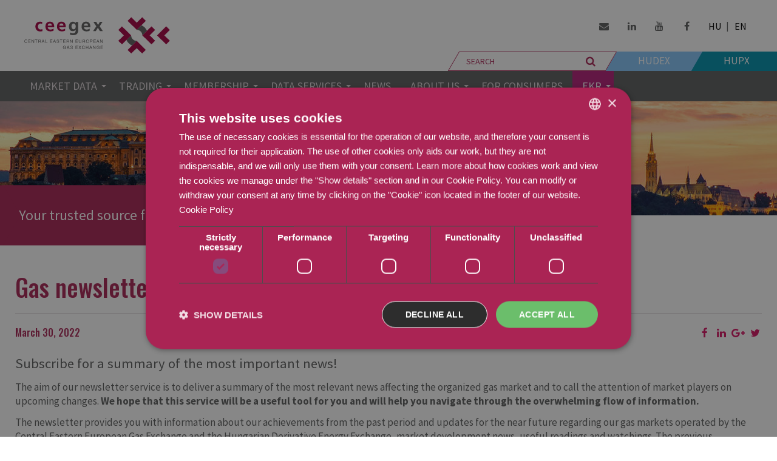

--- FILE ---
content_type: text/html; charset=UTF-8
request_url: https://ceegex.hu/en/news/gas-newsletter-from-ceegex-and-hudex/86
body_size: 6415
content:
<!DOCTYPE html>
<html lang="en" prefix="og: http://ogp.me/ns#">
    <head>
        <!-- Version: 1.0.28129cc -->
        <meta charset="UTF-8"/>
        <title>Gas newsletter from CEEGEX and HUDEX - News - CEEGEX</title>
                    <link rel="stylesheet" href="/vendor/font-awesome/css/font-awesome.min.css" media="screen,print" />
            <link href="/css/frontend/style.css?v=4ffc63f14c" rel="stylesheet" media="screen,print"/>
            <link href="/css/frontend/print.css?v=b6d0db2c1e" rel="stylesheet" media="print"/>
                <link rel="apple-touch-icon" sizes="180x180" href="/images/favicon/apple-touch-icon.png?v=3efc3a87a7">
<link rel="icon" type="image/png" href="/images/favicon/favicon-32x32.png?v=f8986a67f1" sizes="32x32">
<link rel="icon" type="image/png" href="/images/favicon/favicon-16x16.png?v=93c5239f09" sizes="16x16">
<link rel="manifest" href="/images/favicon/site.webmanifest?v=db0a401f77">
<link rel="mask-icon" href="/images/favicon/safari-pinned-tab.svg?v=af706c6a5e" color="#aa2454">
<link rel="shortcut icon" href="/images/favicon/favicon.ico?v=557335b9e0">
<meta name="msapplication-TileColor" content="#ffffff">
<meta name="msapplication-config" content="/images/favicon/browserconfig.xml?v=5971ae92ee">
<meta name="theme-color" content="#ffffff">

                    <link rel="canonical" href="https://ceegex.hu/en/news/gas-newsletter-from-ceegex-and-hudex/86" />
            <link rel="x-default" href="https://ceegex.hu/" />            <link rel="alternate" hreflang="hu"
              href="https://ceegex.hu/hu/hirek/gas-newsletter-from-ceegex-and-hudex/86"/>
                <meta name="description" content="Subscribe for a summary of the most important news!"/>
            <meta name="keywords" content="CEEGEX"/>
                        <meta property="fb:app_id" content="238554476694776" />
                        <meta property="og:type" content="article"/>
            <meta property="og:url" content="https://ceegex.hu/en/news/gas-newsletter-from-ceegex-and-hudex/86"/>
            <meta property="og:title" content="Gas newsletter from CEEGEX and HUDEX - News - CEEGEX"/>
            <meta property="og:site_name" content="CEEGEX"/>
            <meta property="og:locale" content="en"/>
                            <meta property="og:image"
                      content="https://ceegex.hu/assets/article/lead_1ee771704ae5863d6303b329ab7c159b56e8ba1f.png"/>
                <meta property="og:description"
                      content="Subscribe for a summary of the most important news!"/>
                                        <meta itemprop="image" content="https://ceegex.hu/assets/article/lead_1ee771704ae5863d6303b329ab7c159b56e8ba1f.png"/>
                        <meta itemprop="url" content="https://ceegex.hu/en/"/>
                <meta name="viewport" content="width=device-width, height=device-height, initial-scale=1.0"/>
        <meta http-equiv="x-ua-compatible" content="ie=edge"><!-- Google Tag Manager -->
<script>(function(w,d,s,l,i){w[l]=w[l]||[];w[l].push({'gtm.start':
new Date().getTime(),event:'gtm.js'});var f=d.getElementsByTagName(s)[0],
j=d.createElement(s),dl=l!='dataLayer'?'&l='+l:'';j.async=true;j.src=
'https://www.googletagmanager.com/gtm.js?id='+i+dl;f.parentNode.insertBefore(j,f);
})(window,document,'script','dataLayer','GTM-WQT4ZBZW');</script>
<!-- End Google Tag Manager -->
</head>
    <body class="no-js article"><!-- Google Tag Manager (noscript) -->
<noscript><iframe src="https://www.googletagmanager.com/ns.html?id=GTM-WQT4ZBZW"
height="0" width="0" style="display:none;visibility:hidden"></iframe></noscript>
<!-- End Google Tag Manager (noscript) -->
<div class="off-canvas-wrapper">
            <div class="off-canvas position-left" id="off-canvas-menu" data-off-canvas data-transition="push">
                <button class="close-button" aria-label="Close" type="button" data-close>
    <span aria-hidden="true">&times;</span>
</button>

<h3>
    CEEGEX
</h3>

<ul class="vertical menu drilldown" data-drilldown="" data-back-button="&lt;li class=&quot;js-drilldown-back&quot;&gt;&lt;a tabindex=&quot;0&quot;&gt;Back&lt;/a&gt;&lt;/li&gt;"><li class="first"><a href="#">Market data</a><ul class="menu_level_1 menu vertical nested"><li class="first"><a href="/en/market-data/hourly-data">Within-Day</a></li><li><a href="/en/market-data/daily-data">Day-Ahead</a></li><li><a href="/en/market-data/locational">Locational</a></li><li class="last"><a href="/en/market-data/reports">Market Analysis</a></li></ul></li><li><a href="#">Trading</a><ul class="menu_level_1 menu vertical nested"><li class="first"><a href="">Products</a><ul class="menu_level_2 menu vertical nested"><li class="first"><a href="/en/trading/mgp">MGP</a></li><li><a href="/en/trading/locational">Locational</a></li><li class="last"><a href="/en/trading/procedures">Documents</a></li></ul></li><li class="last"><a href="">Regulations</a><ul class="menu_level_2 menu vertical nested"><li class="first"><a href="/en/trading/regulations/market-rules">Market rules</a></li><li><a href="/en/trading-regulations.market-notices">Market notices</a></li><li class="last"><a href="/en/trading/regulations/decisions">Decisions</a></li></ul></li></ul></li><li><a href="#">Membership</a><ul class="menu_level_1 menu vertical nested"><li class="first"><a href="/en/membership/members">Members</a></li><li><a href="/en/membership/membership-admission">Membership admission</a></li><li><a href="/en/membership/fees-and-discounts">Fees &amp; Discounts</a></li><li><a href="/en/membership/clearing-and-settlement">Clearing and settlement</a></li><li><a href="/en/membership/trader-exam">Trader exam</a></li><li class="last"><a href="/en/membership/omc">OMC</a></li></ul></li><li><a href="#">Data services</a><ul class="menu_level_1 menu vertical nested"><li class="first"><a href="">REMIT</a><ul class="menu_level_2 menu vertical nested"><li class="first"><a href="/en/data-services/remit/rrm">RRM</a></li><li class="last"><a href="/en/data-services/remit/inside-information-platform">Inside Information Platform</a></li></ul></li><li class="last"><a href="">Market data subscription</a><ul class="menu_level_2 menu vertical nested"><li class="first"><a href="/en/data-services/market-data-subscription/info-user">Info user</a></li><li class="last"><a href="/en/data-services/market-data-subscription/data-vendor">Data vendor</a></li></ul></li></ul></li><li class="current_ancestor"><a href="/en/news">News</a></li><li><a href="#">About us</a><ul class="menu_level_1 menu vertical nested"><li class="first"><a href="/en/about-us/company-info">Company info</a></li><li><a href="/en/about-us/organisation">Organisation</a></li><li><a href="/en/about-us/mandatory-publication">Mandatory publication</a></li><li><a href="/en/about-us/disclaimer">Disclaimer</a></li><li><a href="/en/about-us/data-protection">Data protection</a></li><li><a href="/en/about-us/carrier">Career</a></li><li><a href="/en/about-us/media">Media</a></li><li><a href="/en/about-us/useful-links">Useful links</a></li><li class="last"><a href="/en/about-us/contact">Contact</a></li></ul></li><li><a href="/en/for-consumers">For consumers</a></li><li class="last"><a href="#">EKR</a><ul class="menu_level_1 menu vertical nested"><li class="first"><a href="/en/ekr/contact">Contact</a></li><li><a href="/en/ekr/membership">Membership</a></li><li><a href="/en/ekr/rules-and-regulations">Rules and regulations</a></li><li><a href="/en/ekr/about-the-ekr-market">About the EKR Market</a></li><li><a href="/en/ekr/market-results">Market results</a></li><li class="last"><a href="https://ceegex.hu/ekr">EKR Login</a></li></ul></li></ul>

            </div>
            <div class="off-canvas-content">
                <header>
    <div class="row collapse align-stretch">
        <div class="small-12 medium-7 column text-center medium-text-left">
            <a href="/en/" class="logo">
                <img src="/images/ceegex.svg?v=cae6ee8015" title="CEEGEX" />
            </a>
        </div>
        <div class="small-12 medium-5 column flex-container flex-dir-column">
            <div class="flex-child-grow flex-container align-middle">
                <div class="flex-child-grow">
                    <ul class="language-and-social menu simple align-right">
                                                    <li class="social">
                                <a href="https://hupx.us20.list-manage.com/subscribe?u=7764eb407d45860f41a7cb3cf&amp;id=19f03221c6" target="_blank"><i class="fa fa-fw fa-envelope"></i></a>
                            </li>
                                                    <li class="social">
                                <a href="https://www.linkedin.com/company/ceegex-central-eastern-european-gas-exchange-ltd-" target="_blank"><i class="fa fa-fw fa-linkedin"></i></a>
                            </li>
                                                    <li class="social">
                                <a href="https://www.youtube.com/channel/UC3yJOjfEMKOpqrIexmFEbUA" target="_blank"><i class="fa fa-fw fa-youtube"></i></a>
                            </li>
                                                    <li class="social">
                                <a href="https://www.facebook.com/HUPX-Hungarian-Power-Exchange-Ltd-110031222405237/" target="_blank"><i class="fa fa-fw fa-facebook"></i></a>
                            </li>
                                                                            <li class="languages">
                                <ul class="menu simple">
                                                                            <li class="language">
                                            <a
                                                href="/hu/hirek/gas-newsletter-from-ceegex-and-hudex/86"
                                                title="Hungarian"
                                            >HU</a>
                                        </li>
                                                                                    <li class="separator language">|</li>
                                                                                                                    <li class="language">
                                            <a
                                                href="/en/news/gas-newsletter-from-ceegex-and-hudex/86"
                                                title="English"
                                            >EN</a>
                                        </li>
                                                                                                            </ul>
                            </li>
                                            </ul>
                </div>
            </div>
            <div class="flex-child-shrink">
                <div class="flex-container flex-right">
                    <div class="flex-child-auto search-form-container">
                        <form action="/en/search" method="GET" class="search-form search-large">
                            <div>
                                <input
                                    type="search"
                                    name="q"
                                    placeholder="SEARCH"
                                />
                                <button type="submit"><i
                                        class="fa fa-search"
                                        title="Search"
                                    ></i></button>
                            </div>
                        </form>
                    </div>
                    <div class="flex-child-auto">
                        <div class="flex-container submenu">
                            <div class="flex-child-auto text-center hudex">
                                <a href="https://hudex.hu/en/" target="_blank">
                                    HUDEX
                                </a>
                            </div>
                            <div class="flex-child-auto text-center hupx">
                                <a href="https://hupx.hu/en" target="_blank">
                                    HUPX
                                </a>
                            </div>
                        </div>
                    </div>
                </div>
            </div>
        </div>
        <div class="small-12 column">
            <form action="/en/search" method="GET" class="search-form search-medium">
                <input type="search" name="q" placeholder="SEARCH" />
                <button type="submit"><i class="fa fa-search" title="Search"></i></button>
            </form>
        </div>
    </div>
    <div class="menu-container">
        <div class="row collapse align-justify">
            <div class="column small-12">
                <div class="show-for-large">
                                        <div class="top-bar" id="hupx-menu">
        <div class="top-bar-left">
        <ul class="dropdown menu" data-dropdown-menu="" data-close-on-click="false" data-force-follow="true" data-close-on-click-inside="false"><li class="mega-menu first"><a href="#" data-toggle="menu.market_data">            Market data
    </a><div class="dropdown-pane bottom menu_level_1" id="menu.market_data" data-dropdown="" data-options="closeOnClick:true; hover: true; hoverPane: true; position: bottom; alignment: auto;"><div class="row"><div  class="shrink column first last"><ul class="menu_level_2 menu vertical"><li class="first"><a href="/en/market-data/hourly-data">            Within-Day
    </a></li><li><a href="/en/market-data/daily-data">            Day-Ahead
    </a></li><li><a href="/en/market-data/locational">            Locational
    </a></li><li class="last"><a href="/en/market-data/reports">            Market Analysis
    </a></li></ul></div></div></div></li><li class="mega-menu"><a href="#" data-toggle="menu.trading">            Trading
    </a><div class="dropdown-pane bottom menu_level_1" id="menu.trading" data-dropdown="" data-options="closeOnClick:true; hover: true; hoverPane: true; position: bottom; alignment: auto;"><div class="row"><div  class="shrink column first"><label class="group-label">            Products
    </label><ul class="menu_level_2 menu vertical"><li class="first"><a href="/en/trading/mgp">            MGP
    </a></li><li><a href="/en/trading/locational">            Locational
    </a></li><li class="last"><a href="/en/trading/procedures">            Documents
    </a></li></ul></div><div  class="shrink column last"><label class="group-label">            Regulations
    </label><ul class="menu_level_2 menu vertical"><li class="first"><a href="/en/trading/regulations/market-rules">            Market rules
    </a></li><li><a href="/en/trading-regulations.market-notices">            Market notices
    </a></li><li class="last"><a href="/en/trading/regulations/decisions">            Decisions
    </a></li></ul></div></div></div></li><li class="mega-menu"><a href="#" data-toggle="menu.membership">            Membership
    </a><div class="dropdown-pane bottom menu_level_1" id="menu.membership" data-dropdown="" data-options="closeOnClick:true; hover: true; hoverPane: true; position: bottom; alignment: auto;"><div class="row"><div  class="shrink column first last"><ul class="menu_level_2 menu vertical"><li class="first"><a href="/en/membership/members">            Members
    </a></li><li><a href="/en/membership/membership-admission">            Membership admission
    </a></li><li><a href="/en/membership/fees-and-discounts">            Fees &amp; Discounts
    </a></li><li><a href="/en/membership/clearing-and-settlement">            Clearing and settlement
    </a></li><li><a href="/en/membership/trader-exam">            Trader exam
    </a></li><li class="last"><a href="/en/membership/omc">            OMC
    </a></li></ul></div></div></div></li><li class="mega-menu"><a href="#" data-toggle="menu.data_services">            Data services
    </a><div class="dropdown-pane bottom menu_level_1" id="menu.data_services" data-dropdown="" data-options="closeOnClick:true; hover: true; hoverPane: true; position: bottom; alignment: auto;"><div class="row"><div  class="shrink column first"><label>            REMIT
    </label><ul class="menu_level_2 menu vertical"><li class="first"><a href="/en/data-services/remit/rrm">            RRM
    </a></li><li class="last"><a href="/en/data-services/remit/inside-information-platform">            Inside Information Platform
    </a></li></ul></div><div  class="shrink column last"><label>            Market data subscription
    </label><ul class="menu_level_2 menu vertical"><li class="first"><a href="/en/data-services/market-data-subscription/info-user">            Info user
    </a></li><li class="last"><a href="/en/data-services/market-data-subscription/data-vendor">            Data vendor
    </a></li></ul></div></div></div></li><li class="current_ancestor"><a href="/en/news">            News
    </a></li><li class="mega-menu"><a href="#" data-toggle="menu.about_us">            About us
    </a><div class="dropdown-pane bottom menu_level_1" id="menu.about_us" data-dropdown="" data-options="closeOnClick:true; hover: true; hoverPane: true; position: bottom; alignment: auto;"><div class="row"><div  class="shrink column first last"><ul class="menu_level_2 menu vertical"><li class="first"><a href="/en/about-us/company-info">            Company info
    </a></li><li><a href="/en/about-us/organisation">            Organisation
    </a></li><li><a href="/en/about-us/mandatory-publication">            Mandatory publication
    </a></li><li><a href="/en/about-us/disclaimer">            Disclaimer
    </a></li><li><a href="/en/about-us/data-protection">            Data protection
    </a></li><li><a href="/en/about-us/carrier">            Career
    </a></li><li><a href="/en/about-us/media">            Media
    </a></li><li><a href="/en/about-us/useful-links">            Useful links
    </a></li><li class="last"><a href="/en/about-us/contact">            Contact
    </a></li></ul></div></div></div></li><li><a href="/en/for-consumers">            For consumers
    </a></li><li class="mega-menu ekr_market last"><a href="#" data-toggle="menu.ekr_market">            EKR
    </a><div class="dropdown-pane bottom menu_level_1" id="menu.ekr_market" data-dropdown="" data-options="closeOnClick:true; hover: true; hoverPane: true; position: bottom; alignment: auto;"><div class="row"><div  class="shrink column first last"><ul class="menu_level_2 menu vertical"><li class="first"><a href="/en/ekr/contact">            Contact
    </a></li><li><a href="/en/ekr/membership">            Membership
    </a></li><li><a href="/en/ekr/rules-and-regulations">            Rules and regulations
    </a></li><li><a href="/en/ekr/about-the-ekr-market">            About the EKR Market
    </a></li><li><a href="/en/ekr/market-results">            Market results
    </a></li><li class="last"><a href="https://ceegex.hu/ekr" target="_blank" rel="noopener">            EKR Login
    </a></li></ul></div></div></div></li></ul>
        </div>
    </div>
                </div>
                <div class="title-bar hide-for-large">
                    <div class="title-bar-left">
                        <a href="#" data-open="off-canvas-menu" aria-expanded="false" aria-controls="off-canvas-menu">
                            <span class="menu-icon"></span>
                            <span class="title-bar-title">CEEGEX</span>
                        </a>
                    </div>
                </div>
            </div>
        </div>
    </div>
            <div class="row collapse image-holder">
            <div></div>
            <div></div>
            <div></div>
            <div></div>
        </div>
        <div class="row collapse relative">
        <div id="motto" class="text-right small-12 large-4 xlarge-3 row collapse">
            <div class="columns align-self-middle small-12">
                Your trusted source for gas
            </div>
        </div>
    </div>
</header>

                <main class="show" id="main-content">
                    
    <div class="row collapse">
        <div class="shrink column breadcrumbs-column">
            <nav role="navigation" class="breadcrumbs-container">
                <ul class="breadcrumbs flex-container">
                                                        <li>
                                                <a href="/en/news">
                            News
                        </a>
                                            </li>
                                                                            <li>
                                                <a href="/en/news/gas-newsletter-from-ceegex-and-hudex/86">
                            Gas newsletter from CEEGEX and HUDEX
                        </a>
                                            </li>
                                                    </ul>
            </nav>
        </div>
    </div>

                    <noscript>
                        <div class="row collapse content-width">
                            <div class="column">
                                <div class="callout alert">
                                    For full functionality of this site it is necessary to enable JavaScript. Here are the <a href="http://www.enable-javascript.com/" target="_blank"> instructions how to enable JavaScript in your web browser</a>.
                                </div>
                            </div>
                        </div>
                    </noscript>
                                        <div class="content-wrapper">
                        <div class="row">
                            <div class="small-12 columns">
                                    <div class="row align-center">
        <div class="column small-12">
            <h1>Gas newsletter from CEEGEX and HUDEX</h1>
            <hr/>
            <div class="flex-container">
                <div class="flex-child-grow">
                    <time datetime="2022-03-30T00:00:00+0200">March 30, 2022</time>
                </div>
                <div class="flex-child-shrink">
                    <a href="https://www.facebook.com/dialog/feed?app_id=238554476694776&redirect_uri=https%3A%2F%2Fceegex.hu%2Fen%2Fnews%2Fgas-newsletter-from-ceegex-and-hudex%2F86&link=https%3A%2F%2Fceegex.hu%2Fen%2Fnews%2Fgas-newsletter-from-ceegex-and-hudex%2F86&caption=CEEGEX" target="_blank" onclick="window.open('https://www.facebook.com/dialog/feed?app_id=238554476694776&redirect_uri=https%3A%2F%2Fceegex.hu%2Fen%2Fnews%2Fgas-newsletter-from-ceegex-and-hudex%2F86&link=https%3A%2F%2Fceegex.hu%2Fen%2Fnews%2Fgas-newsletter-from-ceegex-and-hudex%2F86&caption=CEEGEX', 'sharer', 'toolbar=0,status=0,width=600,height=600'); return false;" class="facebook-color share" title="Share on Facebook"><i class="fa fa-fw fa-facebook"></i></a>&nbsp;
<a href="https://www.linkedin.com/shareArticle?url=https%3A%2F%2Fceegex.hu%2Fen%2Fnews%2Fgas-newsletter-from-ceegex-and-hudex%2F86&mini=true" target="_blank" onclick="window.open('https://www.linkedin.com/shareArticle?url=https%3A%2F%2Fceegex.hu%2Fen%2Fnews%2Fgas-newsletter-from-ceegex-and-hudex%2F86&mini=true', 'sharer', 'toolbar=0,status=0,width=600,height=600'); return false;" class="linkedin-color share" title="Share on Linkedin"><i class="fa fa-fw fa-linkedin"></i></a>&nbsp;
<a href="https://plus.google.com/share?url=https%3A%2F%2Fceegex.hu%2Fen%2Fnews%2Fgas-newsletter-from-ceegex-and-hudex%2F86" target="_blank" onclick="window.open('https://plus.google.com/share?url=https%3A%2F%2Fceegex.hu%2Fen%2Fnews%2Fgas-newsletter-from-ceegex-and-hudex%2F86', 'sharer', 'toolbar=0,status=0,width=600,height=600'); return false;" class="google-color share" title="Share on Google+"><i class="fa fa-fw fa-google-plus"></i></a>&nbsp;
<a href="https://www.twitter.com/intent/tweet?url=https%3A%2F%2Fceegex.hu%2Fen%2Fnews%2Fgas-newsletter-from-ceegex-and-hudex%2F86" target="_blank" onclick="window.open('https://www.twitter.com/intent/tweet?url=https%3A%2F%2Fceegex.hu%2Fen%2Fnews%2Fgas-newsletter-from-ceegex-and-hudex%2F86', 'sharer', 'toolbar=0,status=0,width=600,height=600'); return false;" class="twitter-color share" title="Share on Twitter"><i class="fa fa-fw fa-twitter"></i></a>

                </div>
            </div>
            <div class="lead">
                <p>Subscribe for a summary of the most important news!</p>
            </div>
            <div class="content">
                <p>The aim of our newsletter service is to deliver a summary of the most relevant news affecting the organized gas market and to call the attention of market players on upcoming changes. <strong>We hope that this service will be a useful tool for you and will help you navigate through the overwhelming flow of information.</strong></p>

<p>The newsletter provides you with information about our achievements from the past period and updates for the near future regarding our gas markets operated by the Central Eastern European Gas Exchange and the Hungarian Derivative Energy Exchange, market development news, useful readings and watchings. The previous newsletter is available&nbsp;<a href="https://mailchi.mp/c56979d3732e/hupx-news-2021-q4-15715806?e=%5bUNIQID%5d"><strong>here.</strong></a></p>

<p>If you would like to <strong>focus only on the most relevant market news</strong>, sign up and receive it directly in your mailbox in the future!</p>

<p>Sign up here:</p>

<h3><a href="https://hupx.us20.list-manage.com/subscribe?u=7764eb407d45860f41a7cb3cf&amp;id=19f03221c6">Newsletter subscription</a></h3>
            </div>
        </div>
        <div class="column shrink">
            <a href="/en/news" class="button hollow back-to-list">Back to list</a>
        </div>
    </div>
                            </div>
                        </div>
                    </div>
                                    </main>
                <footer class="row collapse">
    <div class="columns small-12">
        <div class="content-width">
            <div class="row is-collapse-child align-spaced footer-menu"><div class="first column small-12 medium-4 large-expand"><label>Market data</label><ul class="menu_level_1 menu vertical"><li class="first"><a href="/en/market-data/hourly-data">Within-Day</a></li><li><a href="/en/market-data/daily-data">Day-Ahead</a></li><li><a href="/en/market-data/locational">Locational</a></li><li class="last"><a href="/en/market-data/reports">Market Analysis</a></li></ul></div><div class="column small-12 medium-4 large-expand"><label>Trading</label><ul class="menu_level_1 menu vertical"><li class="first"><label class="group-label">Products</label><ul class="menu_level_2 menu vertical"><li class="first"><a href="/en/trading/mgp">MGP</a></li><li><a href="/en/trading/locational">Locational</a></li><li class="last"><a href="/en/trading/procedures">Documents</a></li></ul></li><li class="last"><label class="group-label">Regulations</label><ul class="menu_level_2 menu vertical"><li class="first"><a href="/en/trading/regulations/market-rules">Market rules</a></li><li><a href="/en/trading-regulations.market-notices">Market notices</a></li><li class="last"><a href="/en/trading/regulations/decisions">Decisions</a></li></ul></li></ul></div><div class="column small-12 medium-4 large-expand"><label>Membership</label><ul class="menu_level_1 menu vertical"><li class="first"><a href="/en/membership/members">Members</a></li><li><a href="/en/membership/membership-admission">Membership admission</a></li><li><a href="/en/membership/fees-and-discounts">Fees &amp; Discounts</a></li><li><a href="/en/membership/clearing-and-settlement">Clearing and settlement</a></li><li><a href="/en/membership/trader-exam">Trader exam</a></li><li class="last"><a href="/en/membership/omc">OMC</a></li></ul></div><div class="column small-12 medium-4 large-expand"><label>Data services</label><ul class="menu_level_1 menu vertical"><li class="first"><label>REMIT</label><ul class="menu_level_2 menu vertical"><li class="first"><a href="/en/data-services/remit/rrm">RRM</a></li><li class="last"><a href="/en/data-services/remit/inside-information-platform">Inside Information Platform</a></li></ul></li><li class="last"><label>Market data subscription</label><ul class="menu_level_2 menu vertical"><li class="first"><a href="/en/data-services/market-data-subscription/info-user">Info user</a></li><li class="last"><a href="/en/data-services/market-data-subscription/data-vendor">Data vendor</a></li></ul></li></ul></div><div class="current_ancestor column small-12 medium-4 large-expand"><a href="/en/news">News</a></div><div class="column small-12 medium-4 large-expand"><label>About us</label><ul class="menu_level_1 menu vertical"><li class="first"><a href="/en/about-us/company-info">Company info</a></li><li><a href="/en/about-us/organisation">Organisation</a></li><li><a href="/en/about-us/mandatory-publication">Mandatory publication</a></li><li><a href="/en/about-us/disclaimer">Disclaimer</a></li><li><a href="/en/about-us/data-protection">Data protection</a></li><li><a href="/en/about-us/carrier">Career</a></li><li><a href="/en/about-us/media">Media</a></li><li><a href="/en/about-us/useful-links">Useful links</a></li><li class="last"><a href="/en/about-us/contact">Contact</a></li></ul></div><div class="column small-12 medium-4 large-expand"><a href="/en/for-consumers">For consumers</a></div><div class="last column small-12 medium-4 large-expand"><label>EKR</label><ul class="menu_level_1 menu vertical"><li class="first"><a href="/en/ekr/contact">Contact</a></li><li><a href="/en/ekr/membership">Membership</a></li><li><a href="/en/ekr/rules-and-regulations">Rules and regulations</a></li><li><a href="/en/ekr/about-the-ekr-market">About the EKR Market</a></li><li><a href="/en/ekr/market-results">Market results</a></li><li class="last"><a href="https://ceegex.hu/ekr">EKR Login</a></li></ul></div></div>
        </div>
    <div class="row collapse align-center copyright">
        <div class="column secondary-font shrink">
            &copy; copyright 2026 - CEEGEX
        </div>
    </div>
    </div>
</footer>

            </div>
        </div>
                    <script src="/vendor/what-input/dist/what-input.min.js"></script>
            <script src="/vendor/jquery/dist/jquery.min.js"></script>
            <script src="/js/vendor/foundation.js?v=8c432e6d0f"></script>
            <script src="/js/frontend/index.js?v=1ac13a7e7b"></script>
                <script type="application/ld+json">
            [    {"@context":"http:\/\/schema.org","@type":"WebPage","@id":"https:\/\/ceegex.hu\/"}, {"@context":"http:\/\/schema.org","@id":"https:\/\/ceegex.hu\/#organization","@type":"Organization","mainEntityOfPage":{"@id":"https:\/\/ceegex.hu\/"},"name":"CEEGEX","legalName":"CEEGEX","url":"https:\/\/ceegex.hu\/","logo":"https:\/\/ceegex.hu\/en\/news\/gas-newsletter-from-ceegex-and-hudex\/images\/logo.png","foundingDate":"2014","address":{"@type":"PostalAddress","streetAddress":"D\u00e9vai utca 26-28.","addressLocality":"Budapest","postalCode":"1134","addressCountry":"HU"},"contactPoint":{"@type":"ContactPoint","email":"info@ceegex.hu","contactType":"customer support","url":"https:\/\/ceegex.hu\/en\/about-us\/contact"},"sameAs":["https:\/\/hupx.us20.list-manage.com\/subscribe?u=7764eb407d45860f41a7cb3cf&id=19f03221c6","https:\/\/www.linkedin.com\/company\/ceegex-central-eastern-european-gas-exchange-ltd-","https:\/\/www.youtube.com\/channel\/UC3yJOjfEMKOpqrIexmFEbUA","https:\/\/www.facebook.com\/HUPX-Hungarian-Power-Exchange-Ltd-110031222405237\/"]}
,
    {"@context":"http:\/\/schema.org","@type":"NewsArticle","mainEntityOfPage":{"@id":"https:\/\/ceegex.hu\/"},"headline":"Gas newsletter from CEEGEX and HUDEX","image":{"@type":"ImageObject","url":"https:\/\/ceegex.hu\/assets\/article\/lead_1ee771704ae5863d6303b329ab7c159b56e8ba1f.png","height":265,"width":215},"datePublished":"2022-03-30T00:00:00+02:00","author":{"@id":"https:\/\/ceegex.hu\/#organization"},"publisher":{"@id":"https:\/\/ceegex.hu\/#organization"},"description":"Subscribe for a summary of the most important news!"}

]
        </script>
        
    </body>
</html>


--- FILE ---
content_type: text/css; charset=utf-8
request_url: https://ceegex.hu/css/frontend/style.css?v=4ffc63f14c
body_size: 21682
content:
@charset "UTF-8";@import url("https://fonts.googleapis.com/css?family=Oswald:400,500,700|Source+Sans+Pro:400,400i,600,600i,700,700i&subset=latin-ext");@media print,screen and (min-width:40em){.reveal,.reveal.large,.reveal.small,.reveal.tiny{right:auto;left:auto;margin:0 auto}}.slide-in-down.mui-enter{transition-duration:.5s;transition-timing-function:linear;-webkit-transform:translateY(-100%);transform:translateY(-100%);transition-property:opacity,-webkit-transform;transition-property:transform,opacity;transition-property:transform,opacity,-webkit-transform;-webkit-backface-visibility:hidden;backface-visibility:hidden}.slide-in-down.mui-enter.mui-enter-active{-webkit-transform:translateY(0);transform:translateY(0)}.slide-in-left.mui-enter{transition-duration:.5s;transition-timing-function:linear;-webkit-transform:translateX(-100%);transform:translateX(-100%);transition-property:opacity,-webkit-transform;transition-property:transform,opacity;transition-property:transform,opacity,-webkit-transform;-webkit-backface-visibility:hidden;backface-visibility:hidden}.slide-in-left.mui-enter.mui-enter-active{-webkit-transform:translateX(0);transform:translateX(0)}.slide-in-up.mui-enter{transition-duration:.5s;transition-timing-function:linear;-webkit-transform:translateY(100%);transform:translateY(100%);transition-property:opacity,-webkit-transform;transition-property:transform,opacity;transition-property:transform,opacity,-webkit-transform;-webkit-backface-visibility:hidden;backface-visibility:hidden}.slide-in-up.mui-enter.mui-enter-active{-webkit-transform:translateY(0);transform:translateY(0)}.slide-in-right.mui-enter{transition-duration:.5s;transition-timing-function:linear;-webkit-transform:translateX(100%);transform:translateX(100%);transition-property:opacity,-webkit-transform;transition-property:transform,opacity;transition-property:transform,opacity,-webkit-transform;-webkit-backface-visibility:hidden;backface-visibility:hidden}.slide-in-right.mui-enter.mui-enter-active{-webkit-transform:translateX(0);transform:translateX(0)}.slide-out-down.mui-leave{transition-duration:.5s;transition-timing-function:linear;-webkit-transform:translateY(0);transform:translateY(0);transition-property:opacity,-webkit-transform;transition-property:transform,opacity;transition-property:transform,opacity,-webkit-transform;-webkit-backface-visibility:hidden;backface-visibility:hidden}.slide-out-down.mui-leave.mui-leave-active{-webkit-transform:translateY(100%);transform:translateY(100%)}.slide-out-right.mui-leave{transition-duration:.5s;transition-timing-function:linear;-webkit-transform:translateX(0);transform:translateX(0);transition-property:opacity,-webkit-transform;transition-property:transform,opacity;transition-property:transform,opacity,-webkit-transform;-webkit-backface-visibility:hidden;backface-visibility:hidden}.slide-out-right.mui-leave.mui-leave-active{-webkit-transform:translateX(100%);transform:translateX(100%)}.slide-out-up.mui-leave{transition-duration:.5s;transition-timing-function:linear;-webkit-transform:translateY(0);transform:translateY(0);transition-property:opacity,-webkit-transform;transition-property:transform,opacity;transition-property:transform,opacity,-webkit-transform;-webkit-backface-visibility:hidden;backface-visibility:hidden}.slide-out-up.mui-leave.mui-leave-active{-webkit-transform:translateY(-100%);transform:translateY(-100%)}.slide-out-left.mui-leave{transition-duration:.5s;transition-timing-function:linear;-webkit-transform:translateX(0);transform:translateX(0);transition-property:opacity,-webkit-transform;transition-property:transform,opacity;transition-property:transform,opacity,-webkit-transform;-webkit-backface-visibility:hidden;backface-visibility:hidden}.slide-out-left.mui-leave.mui-leave-active{-webkit-transform:translateX(-100%);transform:translateX(-100%)}.fade-in.mui-enter{transition-duration:.5s;transition-timing-function:linear;opacity:0;transition-property:opacity}.fade-in.mui-enter.mui-enter-active{opacity:1}.fade-out.mui-leave{transition-duration:.5s;transition-timing-function:linear;opacity:1;transition-property:opacity}.fade-out.mui-leave.mui-leave-active{opacity:0}.hinge-in-from-top.mui-enter{transition-duration:.5s;transition-timing-function:linear;-webkit-transform:perspective(2000px) rotateX(-90deg);transform:perspective(2000px) rotateX(-90deg);-webkit-transform-origin:top;transform-origin:top;transition-property:opacity,-webkit-transform;transition-property:transform,opacity;transition-property:transform,opacity,-webkit-transform;opacity:0}.hinge-in-from-top.mui-enter.mui-enter-active{-webkit-transform:perspective(2000px) rotate(0deg);transform:perspective(2000px) rotate(0deg);opacity:1}.hinge-in-from-right.mui-enter{transition-duration:.5s;transition-timing-function:linear;-webkit-transform:perspective(2000px) rotateY(-90deg);transform:perspective(2000px) rotateY(-90deg);-webkit-transform-origin:right;transform-origin:right;transition-property:opacity,-webkit-transform;transition-property:transform,opacity;transition-property:transform,opacity,-webkit-transform;opacity:0}.hinge-in-from-right.mui-enter.mui-enter-active{-webkit-transform:perspective(2000px) rotate(0deg);transform:perspective(2000px) rotate(0deg);opacity:1}.hinge-in-from-bottom.mui-enter{transition-duration:.5s;transition-timing-function:linear;-webkit-transform:perspective(2000px) rotateX(90deg);transform:perspective(2000px) rotateX(90deg);-webkit-transform-origin:bottom;transform-origin:bottom;transition-property:opacity,-webkit-transform;transition-property:transform,opacity;transition-property:transform,opacity,-webkit-transform;opacity:0}.hinge-in-from-bottom.mui-enter.mui-enter-active{-webkit-transform:perspective(2000px) rotate(0deg);transform:perspective(2000px) rotate(0deg);opacity:1}.hinge-in-from-left.mui-enter{transition-duration:.5s;transition-timing-function:linear;-webkit-transform:perspective(2000px) rotateY(90deg);transform:perspective(2000px) rotateY(90deg);-webkit-transform-origin:left;transform-origin:left;transition-property:opacity,-webkit-transform;transition-property:transform,opacity;transition-property:transform,opacity,-webkit-transform;opacity:0}.hinge-in-from-left.mui-enter.mui-enter-active{-webkit-transform:perspective(2000px) rotate(0deg);transform:perspective(2000px) rotate(0deg);opacity:1}.hinge-in-from-middle-x.mui-enter{transition-duration:.5s;transition-timing-function:linear;-webkit-transform:perspective(2000px) rotateX(-90deg);transform:perspective(2000px) rotateX(-90deg);-webkit-transform-origin:center;transform-origin:center;transition-property:opacity,-webkit-transform;transition-property:transform,opacity;transition-property:transform,opacity,-webkit-transform;opacity:0}.hinge-in-from-middle-x.mui-enter.mui-enter-active{-webkit-transform:perspective(2000px) rotate(0deg);transform:perspective(2000px) rotate(0deg);opacity:1}.hinge-in-from-middle-y.mui-enter{transition-duration:.5s;transition-timing-function:linear;-webkit-transform:perspective(2000px) rotateY(-90deg);transform:perspective(2000px) rotateY(-90deg);-webkit-transform-origin:center;transform-origin:center;transition-property:opacity,-webkit-transform;transition-property:transform,opacity;transition-property:transform,opacity,-webkit-transform;opacity:0}.hinge-in-from-middle-y.mui-enter.mui-enter-active,.hinge-out-from-top.mui-leave{-webkit-transform:perspective(2000px) rotate(0deg);transform:perspective(2000px) rotate(0deg);opacity:1}.hinge-out-from-top.mui-leave{transition-duration:.5s;transition-timing-function:linear;-webkit-transform-origin:top;transform-origin:top;transition-property:opacity,-webkit-transform;transition-property:transform,opacity;transition-property:transform,opacity,-webkit-transform}.hinge-out-from-top.mui-leave.mui-leave-active{-webkit-transform:perspective(2000px) rotateX(-90deg);transform:perspective(2000px) rotateX(-90deg);opacity:0}.hinge-out-from-right.mui-leave{transition-duration:.5s;transition-timing-function:linear;-webkit-transform:perspective(2000px) rotate(0deg);transform:perspective(2000px) rotate(0deg);-webkit-transform-origin:right;transform-origin:right;transition-property:opacity,-webkit-transform;transition-property:transform,opacity;transition-property:transform,opacity,-webkit-transform;opacity:1}.hinge-out-from-right.mui-leave.mui-leave-active{-webkit-transform:perspective(2000px) rotateY(-90deg);transform:perspective(2000px) rotateY(-90deg);opacity:0}.hinge-out-from-bottom.mui-leave{transition-duration:.5s;transition-timing-function:linear;-webkit-transform:perspective(2000px) rotate(0deg);transform:perspective(2000px) rotate(0deg);-webkit-transform-origin:bottom;transform-origin:bottom;transition-property:opacity,-webkit-transform;transition-property:transform,opacity;transition-property:transform,opacity,-webkit-transform;opacity:1}.hinge-out-from-bottom.mui-leave.mui-leave-active{-webkit-transform:perspective(2000px) rotateX(90deg);transform:perspective(2000px) rotateX(90deg);opacity:0}.hinge-out-from-left.mui-leave{transition-duration:.5s;transition-timing-function:linear;-webkit-transform:perspective(2000px) rotate(0deg);transform:perspective(2000px) rotate(0deg);-webkit-transform-origin:left;transform-origin:left;transition-property:opacity,-webkit-transform;transition-property:transform,opacity;transition-property:transform,opacity,-webkit-transform;opacity:1}.hinge-out-from-left.mui-leave.mui-leave-active{-webkit-transform:perspective(2000px) rotateY(90deg);transform:perspective(2000px) rotateY(90deg);opacity:0}.hinge-out-from-middle-x.mui-leave{transition-duration:.5s;transition-timing-function:linear;-webkit-transform:perspective(2000px) rotate(0deg);transform:perspective(2000px) rotate(0deg);-webkit-transform-origin:center;transform-origin:center;transition-property:opacity,-webkit-transform;transition-property:transform,opacity;transition-property:transform,opacity,-webkit-transform;opacity:1}.hinge-out-from-middle-x.mui-leave.mui-leave-active{-webkit-transform:perspective(2000px) rotateX(-90deg);transform:perspective(2000px) rotateX(-90deg);opacity:0}.hinge-out-from-middle-y.mui-leave{transition-duration:.5s;transition-timing-function:linear;-webkit-transform:perspective(2000px) rotate(0deg);transform:perspective(2000px) rotate(0deg);-webkit-transform-origin:center;transform-origin:center;transition-property:opacity,-webkit-transform;transition-property:transform,opacity;transition-property:transform,opacity,-webkit-transform;opacity:1}.hinge-out-from-middle-y.mui-leave.mui-leave-active{-webkit-transform:perspective(2000px) rotateY(-90deg);transform:perspective(2000px) rotateY(-90deg);opacity:0}.scale-in-up.mui-enter{transition-duration:.5s;transition-timing-function:linear;-webkit-transform:scale(.5);transform:scale(.5);transition-property:opacity,-webkit-transform;transition-property:transform,opacity;transition-property:transform,opacity,-webkit-transform;opacity:0}.scale-in-up.mui-enter.mui-enter-active{-webkit-transform:scale(1);transform:scale(1);opacity:1}.scale-in-down.mui-enter{transition-duration:.5s;transition-timing-function:linear;-webkit-transform:scale(1.5);transform:scale(1.5);transition-property:opacity,-webkit-transform;transition-property:transform,opacity;transition-property:transform,opacity,-webkit-transform;opacity:0}.scale-in-down.mui-enter.mui-enter-active,.scale-out-up.mui-leave{-webkit-transform:scale(1);transform:scale(1);opacity:1}.scale-out-up.mui-leave{transition-duration:.5s;transition-timing-function:linear;transition-property:opacity,-webkit-transform;transition-property:transform,opacity;transition-property:transform,opacity,-webkit-transform}.scale-out-up.mui-leave.mui-leave-active{-webkit-transform:scale(1.5);transform:scale(1.5);opacity:0}.scale-out-down.mui-leave{transition-duration:.5s;transition-timing-function:linear;-webkit-transform:scale(1);transform:scale(1);transition-property:opacity,-webkit-transform;transition-property:transform,opacity;transition-property:transform,opacity,-webkit-transform;opacity:1}.scale-out-down.mui-leave.mui-leave-active{-webkit-transform:scale(.5);transform:scale(.5);opacity:0}.spin-in.mui-enter{transition-duration:.5s;transition-timing-function:linear;-webkit-transform:rotate(-270deg);transform:rotate(-270deg);transition-property:opacity,-webkit-transform;transition-property:transform,opacity;transition-property:transform,opacity,-webkit-transform;opacity:0}.spin-in.mui-enter.mui-enter-active,.spin-out.mui-leave{-webkit-transform:rotate(0);transform:rotate(0);opacity:1}.spin-out.mui-leave{transition-duration:.5s;transition-timing-function:linear;transition-property:opacity,-webkit-transform;transition-property:transform,opacity;transition-property:transform,opacity,-webkit-transform}.spin-in-ccw.mui-enter,.spin-out.mui-leave.mui-leave-active{-webkit-transform:rotate(270deg);transform:rotate(270deg);opacity:0}.spin-in-ccw.mui-enter{transition-duration:.5s;transition-timing-function:linear;transition-property:opacity,-webkit-transform;transition-property:transform,opacity;transition-property:transform,opacity,-webkit-transform}.spin-in-ccw.mui-enter.mui-enter-active,.spin-out-ccw.mui-leave{-webkit-transform:rotate(0);transform:rotate(0);opacity:1}.spin-out-ccw.mui-leave{transition-duration:.5s;transition-timing-function:linear;transition-property:opacity,-webkit-transform;transition-property:transform,opacity;transition-property:transform,opacity,-webkit-transform}.spin-out-ccw.mui-leave.mui-leave-active{-webkit-transform:rotate(-270deg);transform:rotate(-270deg);opacity:0}.slow{transition-duration:.75s!important}.fast{transition-duration:.25s!important}.linear{transition-timing-function:linear!important}.ease{transition-timing-function:ease!important}.ease-in{transition-timing-function:ease-in!important}.ease-out{transition-timing-function:ease-out!important}.ease-in-out{transition-timing-function:ease-in-out!important}.bounce-in{transition-timing-function:cubic-bezier(.485,.155,.24,1.245)!important}.bounce-out{transition-timing-function:cubic-bezier(.485,.155,.515,.845)!important}.bounce-in-out{transition-timing-function:cubic-bezier(.76,-.245,.24,1.245)!important}.short-delay{transition-delay:.3s!important}.long-delay{transition-delay:.7s!important}

/*! normalize-scss | MIT/GPLv2 License | bit.ly/normalize-scss */html{font-family:sans-serif;line-height:1.15;-ms-text-size-adjust:100%;-webkit-text-size-adjust:100%}article,aside,footer,header,nav,section{display:block}h1{font-size:2em;margin:.67em 0}figcaption,figure{display:block}figure{margin:1em 40px}hr{box-sizing:content-box;overflow:visible}main{display:block}pre{font-family:monospace,monospace;font-size:1em}a{background-color:transparent;-webkit-text-decoration-skip:objects}a:active,a:hover{outline-width:0}abbr[title]{border-bottom:none;text-decoration:underline;-webkit-text-decoration:underline dotted;text-decoration:underline dotted}b,strong{font-weight:inherit;font-weight:bolder}code,kbd,samp{font-family:monospace,monospace;font-size:1em}dfn{font-style:italic}mark{background-color:#ff0;color:#000}sub,sup{font-size:75%;line-height:0;position:relative;vertical-align:baseline}sub{bottom:-.25em}sup{top:-.5em}audio,video{display:inline-block}audio:not([controls]){display:none;height:0}img{border-style:none}svg:not(:root){overflow:hidden}button,input,optgroup,select,textarea{font-family:sans-serif;font-size:100%;line-height:1.15;margin:0}button{overflow:visible}button,select{text-transform:none}[type=reset],[type=submit],button,html [type=button]{-webkit-appearance:button}[type=button]::-moz-focus-inner,[type=reset]::-moz-focus-inner,[type=submit]::-moz-focus-inner,button::-moz-focus-inner{border-style:none;padding:0}[type=button]:-moz-focusring,[type=reset]:-moz-focusring,[type=submit]:-moz-focusring,button:-moz-focusring{outline:1px dotted ButtonText}input{overflow:visible}[type=checkbox],[type=radio]{box-sizing:border-box;padding:0}[type=number]::-webkit-inner-spin-button,[type=number]::-webkit-outer-spin-button{height:auto}[type=search]{-webkit-appearance:textfield;outline-offset:-2px}[type=search]::-webkit-search-cancel-button,[type=search]::-webkit-search-decoration{-webkit-appearance:none}::-webkit-file-upload-button{-webkit-appearance:button;font:inherit}fieldset{border:1px solid silver;margin:0 2px;padding:.35em .625em .75em}legend{box-sizing:border-box;display:table;padding:0;color:inherit;white-space:normal}progress{display:inline-block;vertical-align:baseline}textarea{overflow:auto}details{display:block}summary{display:list-item}menu{display:block}canvas{display:inline-block}[hidden],template{display:none}.foundation-mq{font-family:"small=0em&medium=40em&large=64em&xlarge=75em&xxlarge=90em"}html{box-sizing:border-box;font-size:1.0625rem}*,:after,:before{box-sizing:inherit}body{margin:0;padding:0;background:#fff;font-family:Source Sans Pro,Arial,sans-serif;font-weight:400;line-height:1.5;color:#5d5e5e;-webkit-font-smoothing:antialiased;-moz-osx-font-smoothing:grayscale}img{display:inline-block;vertical-align:middle;max-width:100%;height:auto;-ms-interpolation-mode:bicubic}textarea{height:auto;min-height:50px;border-radius:0}select{box-sizing:border-box;width:100%}.map_canvas embed,.map_canvas img,.map_canvas object,.mqa-display embed,.mqa-display img,.mqa-display object{max-width:none!important}button{padding:0;-webkit-appearance:none;-moz-appearance:none;appearance:none;border:0;border-radius:0;background:transparent;line-height:1;cursor:auto}[data-whatinput=mouse] button{outline:0}pre{overflow:auto}button,input,optgroup,select,textarea{font-family:inherit}.is-visible{display:block!important}.is-hidden{display:none!important}.row{max-width:112.94118rem;margin-right:auto;margin-left:auto;display:flex;flex-flow:row wrap}.row .row{margin-right:-.58824rem;margin-left:-.58824rem}@media print,screen and (min-width:40em){.row .row{margin-right:-.88235rem;margin-left:-.88235rem}}@media print,screen and (min-width:64em){.row .row{margin-right:-.88235rem;margin-left:-.88235rem}}@media screen and (min-width:75em){.row .row{margin-right:-.88235rem;margin-left:-.88235rem}}@media screen and (min-width:90em){.row .row{margin-right:-.88235rem;margin-left:-.88235rem}}.row .row.collapse{margin-right:0;margin-left:0}.row.expanded{max-width:none}.row.expanded .row{margin-right:auto;margin-left:auto}.row:not(.expanded) .row{max-width:none}.row.collapse>.column,.row.collapse>.columns{padding-right:0;padding-left:0}.row.collapse>.column>.row,.row.collapse>.columns>.row,.row.is-collapse-child{margin-right:0;margin-left:0}.column,.columns{flex:1 1 0px;padding-right:.58824rem;padding-left:.58824rem;min-width:0}@media print,screen and (min-width:40em){.column,.columns{padding-right:.88235rem;padding-left:.88235rem}}.column.row.row,.row.row.columns{float:none;display:block}.row .column.row.row,.row .row.row.columns{margin-right:0;margin-left:0;padding-right:0;padding-left:0}.small-1{flex:0 0 8.33333%;max-width:8.33333%}.small-offset-0{margin-left:0}.small-2{flex:0 0 16.66667%;max-width:16.66667%}.small-offset-1{margin-left:8.33333%}.small-3{flex:0 0 25%;max-width:25%}.small-offset-2{margin-left:16.66667%}.small-4{flex:0 0 33.33333%;max-width:33.33333%}.small-offset-3{margin-left:25%}.small-5{flex:0 0 41.66667%;max-width:41.66667%}.small-offset-4{margin-left:33.33333%}.small-6{flex:0 0 50%;max-width:50%}.small-offset-5{margin-left:41.66667%}.small-7{flex:0 0 58.33333%;max-width:58.33333%}.small-offset-6{margin-left:50%}.small-8{flex:0 0 66.66667%;max-width:66.66667%}.small-offset-7{margin-left:58.33333%}.small-9{flex:0 0 75%;max-width:75%}.small-offset-8{margin-left:66.66667%}.small-10{flex:0 0 83.33333%;max-width:83.33333%}.small-offset-9{margin-left:75%}.small-11{flex:0 0 91.66667%;max-width:91.66667%}.small-offset-10{margin-left:83.33333%}.small-12{flex:0 0 100%;max-width:100%}.small-offset-11{margin-left:91.66667%}.small-up-1{flex-wrap:wrap}.small-up-1>.column,.small-up-1>.columns{flex:0 0 100%;max-width:100%}.small-up-2{flex-wrap:wrap}.small-up-2>.column,.small-up-2>.columns{flex:0 0 50%;max-width:50%}.small-up-3{flex-wrap:wrap}.small-up-3>.column,.small-up-3>.columns{flex:0 0 33.33333%;max-width:33.33333%}.small-up-4{flex-wrap:wrap}.small-up-4>.column,.small-up-4>.columns{flex:0 0 25%;max-width:25%}.small-up-5{flex-wrap:wrap}.small-up-5>.column,.small-up-5>.columns{flex:0 0 20%;max-width:20%}.small-up-6{flex-wrap:wrap}.small-up-6>.column,.small-up-6>.columns{flex:0 0 16.66667%;max-width:16.66667%}.small-up-7{flex-wrap:wrap}.small-up-7>.column,.small-up-7>.columns{flex:0 0 14.28571%;max-width:14.28571%}.small-up-8{flex-wrap:wrap}.small-up-8>.column,.small-up-8>.columns{flex:0 0 12.5%;max-width:12.5%}.small-collapse>.column,.small-collapse>.columns{padding-right:0;padding-left:0}.small-uncollapse>.column,.small-uncollapse>.columns{padding-right:.58824rem;padding-left:.58824rem}@media print,screen and (min-width:40em){.medium-1{flex:0 0 8.33333%;max-width:8.33333%}.medium-offset-0{margin-left:0}.medium-2{flex:0 0 16.66667%;max-width:16.66667%}.medium-offset-1{margin-left:8.33333%}.medium-3{flex:0 0 25%;max-width:25%}.medium-offset-2{margin-left:16.66667%}.medium-4{flex:0 0 33.33333%;max-width:33.33333%}.medium-offset-3{margin-left:25%}.medium-5{flex:0 0 41.66667%;max-width:41.66667%}.medium-offset-4{margin-left:33.33333%}.medium-6{flex:0 0 50%;max-width:50%}.medium-offset-5{margin-left:41.66667%}.medium-7{flex:0 0 58.33333%;max-width:58.33333%}.medium-offset-6{margin-left:50%}.medium-8{flex:0 0 66.66667%;max-width:66.66667%}.medium-offset-7{margin-left:58.33333%}.medium-9{flex:0 0 75%;max-width:75%}.medium-offset-8{margin-left:66.66667%}.medium-10{flex:0 0 83.33333%;max-width:83.33333%}.medium-offset-9{margin-left:75%}.medium-11{flex:0 0 91.66667%;max-width:91.66667%}.medium-offset-10{margin-left:83.33333%}.medium-12{flex:0 0 100%;max-width:100%}.medium-offset-11{margin-left:91.66667%}.medium-up-1{flex-wrap:wrap}.medium-up-1>.column,.medium-up-1>.columns{flex:0 0 100%;max-width:100%}.medium-up-2{flex-wrap:wrap}.medium-up-2>.column,.medium-up-2>.columns{flex:0 0 50%;max-width:50%}.medium-up-3{flex-wrap:wrap}.medium-up-3>.column,.medium-up-3>.columns{flex:0 0 33.33333%;max-width:33.33333%}.medium-up-4{flex-wrap:wrap}.medium-up-4>.column,.medium-up-4>.columns{flex:0 0 25%;max-width:25%}.medium-up-5{flex-wrap:wrap}.medium-up-5>.column,.medium-up-5>.columns{flex:0 0 20%;max-width:20%}.medium-up-6{flex-wrap:wrap}.medium-up-6>.column,.medium-up-6>.columns{flex:0 0 16.66667%;max-width:16.66667%}.medium-up-7{flex-wrap:wrap}.medium-up-7>.column,.medium-up-7>.columns{flex:0 0 14.28571%;max-width:14.28571%}.medium-up-8{flex-wrap:wrap}.medium-up-8>.column,.medium-up-8>.columns{flex:0 0 12.5%;max-width:12.5%}}@media print,screen and (min-width:40em) and (min-width:40em){.medium-expand{flex:1 1 0px}}.row.medium-unstack>.column,.row.medium-unstack>.columns{flex:0 0 100%}@media print,screen and (min-width:40em){.row.medium-unstack>.column,.row.medium-unstack>.columns{flex:1 1 0px}}@media print,screen and (min-width:40em){.medium-collapse>.column,.medium-collapse>.columns{padding-right:0;padding-left:0}.medium-uncollapse>.column,.medium-uncollapse>.columns{padding-right:.88235rem;padding-left:.88235rem}}@media print,screen and (min-width:64em){.large-1{flex:0 0 8.33333%;max-width:8.33333%}.large-offset-0{margin-left:0}.large-2{flex:0 0 16.66667%;max-width:16.66667%}.large-offset-1{margin-left:8.33333%}.large-3{flex:0 0 25%;max-width:25%}.large-offset-2{margin-left:16.66667%}.large-4{flex:0 0 33.33333%;max-width:33.33333%}.large-offset-3{margin-left:25%}.large-5{flex:0 0 41.66667%;max-width:41.66667%}.large-offset-4{margin-left:33.33333%}.large-6{flex:0 0 50%;max-width:50%}.large-offset-5{margin-left:41.66667%}.large-7{flex:0 0 58.33333%;max-width:58.33333%}.large-offset-6{margin-left:50%}.large-8{flex:0 0 66.66667%;max-width:66.66667%}.large-offset-7{margin-left:58.33333%}.large-9{flex:0 0 75%;max-width:75%}.large-offset-8{margin-left:66.66667%}.large-10{flex:0 0 83.33333%;max-width:83.33333%}.large-offset-9{margin-left:75%}.large-11{flex:0 0 91.66667%;max-width:91.66667%}.large-offset-10{margin-left:83.33333%}.large-12{flex:0 0 100%;max-width:100%}.large-offset-11{margin-left:91.66667%}.large-up-1{flex-wrap:wrap}.large-up-1>.column,.large-up-1>.columns{flex:0 0 100%;max-width:100%}.large-up-2{flex-wrap:wrap}.large-up-2>.column,.large-up-2>.columns{flex:0 0 50%;max-width:50%}.large-up-3{flex-wrap:wrap}.large-up-3>.column,.large-up-3>.columns{flex:0 0 33.33333%;max-width:33.33333%}.large-up-4{flex-wrap:wrap}.large-up-4>.column,.large-up-4>.columns{flex:0 0 25%;max-width:25%}.large-up-5{flex-wrap:wrap}.large-up-5>.column,.large-up-5>.columns{flex:0 0 20%;max-width:20%}.large-up-6{flex-wrap:wrap}.large-up-6>.column,.large-up-6>.columns{flex:0 0 16.66667%;max-width:16.66667%}.large-up-7{flex-wrap:wrap}.large-up-7>.column,.large-up-7>.columns{flex:0 0 14.28571%;max-width:14.28571%}.large-up-8{flex-wrap:wrap}.large-up-8>.column,.large-up-8>.columns{flex:0 0 12.5%;max-width:12.5%}}@media print,screen and (min-width:64em) and (min-width:64em){.large-expand{flex:1 1 0px}}.row.large-unstack>.column,.row.large-unstack>.columns{flex:0 0 100%}@media print,screen and (min-width:64em){.row.large-unstack>.column,.row.large-unstack>.columns{flex:1 1 0px}}@media print,screen and (min-width:64em){.large-collapse>.column,.large-collapse>.columns{padding-right:0;padding-left:0}.large-uncollapse>.column,.large-uncollapse>.columns{padding-right:.88235rem;padding-left:.88235rem}}@media screen and (min-width:75em){.xlarge-1{flex:0 0 8.33333%;max-width:8.33333%}.xlarge-offset-0{margin-left:0}.xlarge-2{flex:0 0 16.66667%;max-width:16.66667%}.xlarge-offset-1{margin-left:8.33333%}.xlarge-3{flex:0 0 25%;max-width:25%}.xlarge-offset-2{margin-left:16.66667%}.xlarge-4{flex:0 0 33.33333%;max-width:33.33333%}.xlarge-offset-3{margin-left:25%}.xlarge-5{flex:0 0 41.66667%;max-width:41.66667%}.xlarge-offset-4{margin-left:33.33333%}.xlarge-6{flex:0 0 50%;max-width:50%}.xlarge-offset-5{margin-left:41.66667%}.xlarge-7{flex:0 0 58.33333%;max-width:58.33333%}.xlarge-offset-6{margin-left:50%}.xlarge-8{flex:0 0 66.66667%;max-width:66.66667%}.xlarge-offset-7{margin-left:58.33333%}.xlarge-9{flex:0 0 75%;max-width:75%}.xlarge-offset-8{margin-left:66.66667%}.xlarge-10{flex:0 0 83.33333%;max-width:83.33333%}.xlarge-offset-9{margin-left:75%}.xlarge-11{flex:0 0 91.66667%;max-width:91.66667%}.xlarge-offset-10{margin-left:83.33333%}.xlarge-12{flex:0 0 100%;max-width:100%}.xlarge-offset-11{margin-left:91.66667%}.xlarge-up-1{flex-wrap:wrap}.xlarge-up-1>.column,.xlarge-up-1>.columns{flex:0 0 100%;max-width:100%}.xlarge-up-2{flex-wrap:wrap}.xlarge-up-2>.column,.xlarge-up-2>.columns{flex:0 0 50%;max-width:50%}.xlarge-up-3{flex-wrap:wrap}.xlarge-up-3>.column,.xlarge-up-3>.columns{flex:0 0 33.33333%;max-width:33.33333%}.xlarge-up-4{flex-wrap:wrap}.xlarge-up-4>.column,.xlarge-up-4>.columns{flex:0 0 25%;max-width:25%}.xlarge-up-5{flex-wrap:wrap}.xlarge-up-5>.column,.xlarge-up-5>.columns{flex:0 0 20%;max-width:20%}.xlarge-up-6{flex-wrap:wrap}.xlarge-up-6>.column,.xlarge-up-6>.columns{flex:0 0 16.66667%;max-width:16.66667%}.xlarge-up-7{flex-wrap:wrap}.xlarge-up-7>.column,.xlarge-up-7>.columns{flex:0 0 14.28571%;max-width:14.28571%}.xlarge-up-8{flex-wrap:wrap}.xlarge-up-8>.column,.xlarge-up-8>.columns{flex:0 0 12.5%;max-width:12.5%}}@media screen and (min-width:75em) and (min-width:75em){.xlarge-expand{flex:1 1 0px}}.row.xlarge-unstack>.column,.row.xlarge-unstack>.columns{flex:0 0 100%}@media screen and (min-width:75em){.row.xlarge-unstack>.column,.row.xlarge-unstack>.columns{flex:1 1 0px}}@media screen and (min-width:75em){.xlarge-collapse>.column,.xlarge-collapse>.columns{padding-right:0;padding-left:0}.xlarge-uncollapse>.column,.xlarge-uncollapse>.columns{padding-right:.88235rem;padding-left:.88235rem}}@media screen and (min-width:90em){.xxlarge-1{flex:0 0 8.33333%;max-width:8.33333%}.xxlarge-offset-0{margin-left:0}.xxlarge-2{flex:0 0 16.66667%;max-width:16.66667%}.xxlarge-offset-1{margin-left:8.33333%}.xxlarge-3{flex:0 0 25%;max-width:25%}.xxlarge-offset-2{margin-left:16.66667%}.xxlarge-4{flex:0 0 33.33333%;max-width:33.33333%}.xxlarge-offset-3{margin-left:25%}.xxlarge-5{flex:0 0 41.66667%;max-width:41.66667%}.xxlarge-offset-4{margin-left:33.33333%}.xxlarge-6{flex:0 0 50%;max-width:50%}.xxlarge-offset-5{margin-left:41.66667%}.xxlarge-7{flex:0 0 58.33333%;max-width:58.33333%}.xxlarge-offset-6{margin-left:50%}.xxlarge-8{flex:0 0 66.66667%;max-width:66.66667%}.xxlarge-offset-7{margin-left:58.33333%}.xxlarge-9{flex:0 0 75%;max-width:75%}.xxlarge-offset-8{margin-left:66.66667%}.xxlarge-10{flex:0 0 83.33333%;max-width:83.33333%}.xxlarge-offset-9{margin-left:75%}.xxlarge-11{flex:0 0 91.66667%;max-width:91.66667%}.xxlarge-offset-10{margin-left:83.33333%}.xxlarge-12{flex:0 0 100%;max-width:100%}.xxlarge-offset-11{margin-left:91.66667%}.xxlarge-up-1{flex-wrap:wrap}.xxlarge-up-1>.column,.xxlarge-up-1>.columns{flex:0 0 100%;max-width:100%}.xxlarge-up-2{flex-wrap:wrap}.xxlarge-up-2>.column,.xxlarge-up-2>.columns{flex:0 0 50%;max-width:50%}.xxlarge-up-3{flex-wrap:wrap}.xxlarge-up-3>.column,.xxlarge-up-3>.columns{flex:0 0 33.33333%;max-width:33.33333%}.xxlarge-up-4{flex-wrap:wrap}.xxlarge-up-4>.column,.xxlarge-up-4>.columns{flex:0 0 25%;max-width:25%}.xxlarge-up-5{flex-wrap:wrap}.xxlarge-up-5>.column,.xxlarge-up-5>.columns{flex:0 0 20%;max-width:20%}.xxlarge-up-6{flex-wrap:wrap}.xxlarge-up-6>.column,.xxlarge-up-6>.columns{flex:0 0 16.66667%;max-width:16.66667%}.xxlarge-up-7{flex-wrap:wrap}.xxlarge-up-7>.column,.xxlarge-up-7>.columns{flex:0 0 14.28571%;max-width:14.28571%}.xxlarge-up-8{flex-wrap:wrap}.xxlarge-up-8>.column,.xxlarge-up-8>.columns{flex:0 0 12.5%;max-width:12.5%}}@media screen and (min-width:90em) and (min-width:90em){.xxlarge-expand{flex:1 1 0px}}.row.xxlarge-unstack>.column,.row.xxlarge-unstack>.columns{flex:0 0 100%}@media screen and (min-width:90em){.row.xxlarge-unstack>.column,.row.xxlarge-unstack>.columns{flex:1 1 0px}}@media screen and (min-width:90em){.xxlarge-collapse>.column,.xxlarge-collapse>.columns{padding-right:0;padding-left:0}.xxlarge-uncollapse>.column,.xxlarge-uncollapse>.columns{padding-right:.88235rem;padding-left:.88235rem}}.shrink{flex:0 0 auto;max-width:100%}.column-block{margin-bottom:1.17647rem}.column-block>:last-child{margin-bottom:0}@media print,screen and (min-width:40em){.column-block{margin-bottom:1.76471rem}.column-block>:last-child{margin-bottom:0}}blockquote,dd,div,dl,dt,form,h1,h2,h3,h4,h5,h6,li,ol,p,pre,td,th,ul{margin:0;padding:0}p{margin-bottom:.70588rem;font-size:inherit;line-height:1.41176;text-rendering:optimizeLegibility}em,i{font-style:italic}b,em,i,strong{line-height:inherit}b,strong{font-weight:700}small{font-size:80%;line-height:inherit}.h1,.h2,.h3,.h4,.h5,.h6,h1,h2,h3,h4,h5,h6{font-family:Oswald,san-serif;font-style:normal;font-weight:500;color:#aa2454;text-rendering:optimizeLegibility}.h1 small,.h2 small,.h3 small,.h4 small,.h5 small,.h6 small,h1 small,h2 small,h3 small,h4 small,h5 small,h6 small{line-height:0;color:#cacaca}.h1,h1{font-size:2.35294rem;line-height:1.16875;margin-top:2.35294rem;margin-bottom:1.17647rem}.h2,h2{font-size:1.64706rem;line-height:1.29018;margin-bottom:.70588rem}.h2,.h3,h2,h3{margin-top:1.41176rem}.h3,h3{font-size:1.17647rem;line-height:1.275;margin-bottom:0}a{line-height:inherit;color:#d81262;text-decoration:none;cursor:pointer}a:focus,a:hover{color:#ed0055}a img{border:0}hr{clear:both;max-width:112.94118rem;height:0;margin:1.17647rem auto;border-top:0;border-right:0;border-bottom:1px solid #e0d7db;border-left:0}dl,ol,ul{margin-bottom:.70588rem;list-style-position:outside;line-height:1.41176rem}li{font-size:inherit}ul{list-style-type:disc}ol,ul{margin-left:2.05882rem}ol ol,ol ul,ul ol,ul ul{margin-left:1.25rem;margin-bottom:0}dl{margin-bottom:1rem}dl dt{margin-bottom:.3rem;font-weight:700}blockquote{margin:0 0 .70588rem;padding:.52941rem 1.17647rem 0 1.11765rem;border-left:1px solid #5d5e5e}blockquote,blockquote p{line-height:1.41176;color:#5d5e5e}cite{display:block;font-size:.76471rem;color:#8a8a8a}cite:before{content:"— "}abbr,abbr[title]{border-bottom:1px dotted #0a0a0a;cursor:help;text-decoration:none}figure{margin:0}code{padding:.11765rem .29412rem .05882rem;border:1px solid #cacaca;font-weight:400}code,kbd{background-color:#e6e6e6;font-family:Consolas,Liberation Mono,Courier,monospace;color:#0a0a0a}kbd{margin:0;padding:.11765rem .23529rem 0}.subheader{margin-top:.2rem;margin-bottom:.5rem;font-weight:400;line-height:1.4;color:#8a8a8a}.lead{font-size:1.32812rem;line-height:1.6}.stat{font-size:2.5rem;line-height:1}p+.stat{margin-top:-1rem}ol.no-bullet,ul.no-bullet{margin-left:0;list-style:none}.text-left{text-align:left}.text-right{text-align:right}.text-center{text-align:center}.text-justify{text-align:justify}@media print,screen and (min-width:40em){.medium-text-left{text-align:left}.medium-text-right{text-align:right}.medium-text-center{text-align:center}.medium-text-justify{text-align:justify}}@media print,screen and (min-width:64em){.large-text-left{text-align:left}.large-text-right{text-align:right}.large-text-center{text-align:center}.large-text-justify{text-align:justify}}@media screen and (min-width:75em){.xlarge-text-left{text-align:left}.xlarge-text-right{text-align:right}.xlarge-text-center{text-align:center}.xlarge-text-justify{text-align:justify}}@media screen and (min-width:90em){.xxlarge-text-left{text-align:left}.xxlarge-text-right{text-align:right}.xxlarge-text-center{text-align:center}.xxlarge-text-justify{text-align:justify}}.show-for-print{display:none!important}@media print{*{background:transparent!important;box-shadow:none!important;color:#000!important;text-shadow:none!important}.show-for-print{display:block!important}.hide-for-print{display:none!important}table.show-for-print{display:table!important}thead.show-for-print{display:table-header-group!important}tbody.show-for-print{display:table-row-group!important}tr.show-for-print{display:table-row!important}td.show-for-print,th.show-for-print{display:table-cell!important}a,a:visited{text-decoration:underline}a[href]:after{content:" (" attr(href) ")"}.ir a:after,a[href^="#"]:after,a[href^="javascript:"]:after{content:""}abbr[title]:after{content:" (" attr(title) ")"}blockquote,pre{border:1px solid #8a8a8a;page-break-inside:avoid}thead{display:table-header-group}img,tr{page-break-inside:avoid}img{max-width:100%!important}@page{margin:.5cm}h2,h3,p{orphans:3;widows:3}h2,h3{page-break-after:avoid}.print-break-inside{page-break-inside:auto}}[type=color],[type=date],[type=datetime-local],[type=datetime],[type=email],[type=month],[type=number],[type=password],[type=search],[type=tel],[type=text],[type=time],[type=url],[type=week],textarea{display:block;box-sizing:border-box;width:100%;height:2.11765rem;margin:0 0 .94118rem;padding:.47059rem;border:1px solid #aa2454;border-radius:0;background-color:transparent;box-shadow:none;font-family:inherit;font-size:.82353rem;font-weight:400;line-height:1.5;color:#aa2454;transition:false;-webkit-appearance:none;-moz-appearance:none;appearance:none}[type=color]:focus,[type=date]:focus,[type=datetime-local]:focus,[type=datetime]:focus,[type=email]:focus,[type=month]:focus,[type=number]:focus,[type=password]:focus,[type=search]:focus,[type=tel]:focus,[type=text]:focus,[type=time]:focus,[type=url]:focus,[type=week]:focus,textarea:focus{outline:none;border:1px solid #aa2454;background-color:transparent;box-shadow:none;transition:false}textarea{max-width:100%}textarea[rows]{height:auto}input::-webkit-input-placeholder,textarea::-webkit-input-placeholder{color:#aa2454}input::-ms-input-placeholder,textarea::-ms-input-placeholder{color:#aa2454}input::placeholder,textarea::placeholder{color:#aa2454}input:disabled,input[readonly],textarea:disabled,textarea[readonly]{background-color:#e6e6e6;cursor:not-allowed}[type=button],[type=submit]{-webkit-appearance:none;-moz-appearance:none;appearance:none;border-radius:0}input[type=search]{box-sizing:border-box}[type=checkbox],[type=file],[type=radio]{margin:0 0 .94118rem}[type=checkbox]+label,[type=radio]+label{display:inline-block;vertical-align:baseline;margin-left:.47059rem;margin-right:.94118rem;margin-bottom:0}[type=checkbox]+label[for],[type=radio]+label[for]{cursor:pointer}label>[type=checkbox],label>[type=radio]{margin-right:.47059rem}[type=file]{width:100%}label{display:block;margin:0;font-size:.82353rem;font-weight:400;line-height:1.8;color:#0a0a0a}label.middle{margin:0 0 .94118rem;padding:.52941rem 0}.help-text{margin-top:-.47059rem;font-size:.76471rem;font-style:italic;color:#0a0a0a}.input-group{display:flex;width:100%;margin-bottom:.94118rem;align-items:stretch}.input-group>:first-child,.input-group>:last-child>*{border-radius:0 0 0 0}.input-group-button,.input-group-button a,.input-group-button button,.input-group-button input,.input-group-button label,.input-group-field,.input-group-label{margin:0;white-space:nowrap}.input-group-label{padding:0 1rem;border:1px solid #cacaca;background:#e6e6e6;color:#0a0a0a;text-align:center;white-space:nowrap;display:flex;flex:0 0 auto;align-items:center}.input-group-label:first-child{border-right:0}.input-group-label:last-child{border-left:0}.input-group-field{border-radius:0;flex:1 1 0px;height:auto;min-width:0}.input-group-button{padding-top:0;padding-bottom:0;text-align:center;display:flex;flex:0 0 auto}.input-group-button a,.input-group-button button,.input-group-button input,.input-group-button label{height:auto;align-self:stretch;padding-top:0;padding-bottom:0;font-size:.82353rem}fieldset{margin:0;padding:0;border:0}legend{max-width:100%;margin-bottom:.47059rem}.fieldset{margin:1.05882rem 0;padding:1.17647rem;border:1px solid #cacaca}.fieldset legend{margin:0;margin-left:-.17647rem;padding:0 .17647rem}select{height:2.11765rem;margin:0 0 .94118rem;padding:.47059rem;-webkit-appearance:none;-moz-appearance:none;appearance:none;border:1px solid #aa2454;border-radius:0;background-color:#fff;font-family:inherit;font-size:.82353rem;font-weight:400;line-height:1.5;color:#aa2454;background-image:url("data:image/svg+xml;utf8,<svg xmlns='http://www.w3.org/2000/svg' version='1.1' width='32' height='24' viewBox='0 0 32 24'><polygon points='0,0 32,0 16,24' style='fill: rgb%28138, 138, 138%29'></polygon></svg>");background-origin:content-box;background-position:right -.94118rem center;background-repeat:no-repeat;background-size:9px 6px;padding-right:1.41176rem;transition:false}@media screen and (min-width:0\0){select{background-image:url("[data-uri]")}}select:focus{outline:none;border:1px solid #aa2454;background-color:transparent;box-shadow:none;transition:false}select:disabled{background-color:#e6e6e6;cursor:not-allowed}select::-ms-expand{display:none}select[multiple]{height:auto;background-image:none}.is-invalid-input:not(:focus){border-color:#b02434;background-color:#f7e9eb}.is-invalid-input:not(:focus)::-webkit-input-placeholder{color:#b02434}.is-invalid-input:not(:focus)::-ms-input-placeholder{color:#b02434}.is-invalid-input:not(:focus)::placeholder{color:#b02434}.form-error,.is-invalid-label{color:#b02434}.form-error{display:none;margin-top:-.47059rem;margin-bottom:.94118rem;font-size:.70588rem;font-weight:700}.form-error.is-visible{display:block}.button{display:inline-block;vertical-align:middle;margin:0 0 1rem;font-family:inherit;padding:.4rem 1.3rem;-webkit-appearance:none;border:1px solid transparent;border-radius:0;transition:background-color .25s ease-out,color .25s ease-out;font-size:.8rem;line-height:1;text-align:center;cursor:pointer;background-color:#aa2454;color:#000}[data-whatinput=mouse] .button{outline:0}.button:focus,.button:hover{background-color:#911f47;color:#000}.button.large{font-size:1rem}.button.expanded{display:block;width:100%;margin-right:0;margin-left:0}.button.primary{background-color:#aa2454;color:#fff}.button.primary:focus,.button.primary:hover{background-color:#881d43;color:#fff}.button.secondary{background-color:#5f5e5e;color:#fff}.button.secondary:focus,.button.secondary:hover{background-color:#4c4b4b;color:#fff}.button.success{background-color:#3adb76;color:#000}.button.success:focus,.button.success:hover{background-color:#22bb5b;color:#000}.button.warning{background-color:#ffae00;color:#000}.button.warning:focus,.button.warning:hover{background-color:#cc8b00;color:#000}.button.alert{background-color:#b02434;color:#fff}.button.alert:focus,.button.alert:hover{background-color:#8d1d2a;color:#fff}.button.disabled,.button[disabled]{opacity:.25;cursor:not-allowed}.button.disabled,.button.disabled:focus,.button.disabled:hover,.button[disabled],.button[disabled]:focus,.button[disabled]:hover{background-color:#aa2454;color:#000}.button.disabled.primary,.button[disabled].primary{opacity:.25;cursor:not-allowed}.button.disabled.primary,.button.disabled.primary:focus,.button.disabled.primary:hover,.button[disabled].primary,.button[disabled].primary:focus,.button[disabled].primary:hover{background-color:#aa2454;color:#fff}.button.disabled.secondary,.button[disabled].secondary{opacity:.25;cursor:not-allowed}.button.disabled.secondary,.button.disabled.secondary:focus,.button.disabled.secondary:hover,.button[disabled].secondary,.button[disabled].secondary:focus,.button[disabled].secondary:hover{background-color:#5f5e5e;color:#fff}.button.disabled.success,.button[disabled].success{opacity:.25;cursor:not-allowed}.button.disabled.success,.button.disabled.success:focus,.button.disabled.success:hover,.button[disabled].success,.button[disabled].success:focus,.button[disabled].success:hover{background-color:#3adb76;color:#000}.button.disabled.warning,.button[disabled].warning{opacity:.25;cursor:not-allowed}.button.disabled.warning,.button.disabled.warning:focus,.button.disabled.warning:hover,.button[disabled].warning,.button[disabled].warning:focus,.button[disabled].warning:hover{background-color:#ffae00;color:#000}.button.disabled.alert,.button[disabled].alert{opacity:.25;cursor:not-allowed}.button.disabled.alert,.button.disabled.alert:focus,.button.disabled.alert:hover,.button[disabled].alert,.button[disabled].alert:focus,.button[disabled].alert:hover{background-color:#b02434;color:#fff}.button.hollow{border:.11765rem solid #aa2454;color:#aa2454}.button.hollow,.button.hollow.disabled,.button.hollow.disabled:focus,.button.hollow.disabled:hover,.button.hollow:focus,.button.hollow:hover,.button.hollow[disabled],.button.hollow[disabled]:focus,.button.hollow[disabled]:hover{background-color:transparent}.button.hollow:focus,.button.hollow:hover{border-color:#aa2454;color:#aa2454}.button.hollow.primary,.button.hollow:focus.disabled,.button.hollow:focus[disabled],.button.hollow:hover.disabled,.button.hollow:hover[disabled]{border:.11765rem solid #aa2454;color:#aa2454}.button.hollow.primary:focus,.button.hollow.primary:hover{border-color:#aa2454;color:#aa2454}.button.hollow.primary:focus.disabled,.button.hollow.primary:focus[disabled],.button.hollow.primary:hover.disabled,.button.hollow.primary:hover[disabled]{border:.11765rem solid #aa2454;color:#aa2454}.button.hollow.secondary{border:.11765rem solid #5f5e5e;color:#5f5e5e}.button.hollow.secondary:focus,.button.hollow.secondary:hover{border-color:#5f5e5e;color:#5f5e5e}.button.hollow.secondary:focus.disabled,.button.hollow.secondary:focus[disabled],.button.hollow.secondary:hover.disabled,.button.hollow.secondary:hover[disabled]{border:.11765rem solid #5f5e5e;color:#5f5e5e}.button.hollow.success{border:.11765rem solid #3adb76;color:#3adb76}.button.hollow.success:focus,.button.hollow.success:hover{border-color:#3adb76;color:#3adb76}.button.hollow.success:focus.disabled,.button.hollow.success:focus[disabled],.button.hollow.success:hover.disabled,.button.hollow.success:hover[disabled]{border:.11765rem solid #3adb76;color:#3adb76}.button.hollow.warning{border:.11765rem solid #ffae00;color:#ffae00}.button.hollow.warning:focus,.button.hollow.warning:hover{border-color:#ffae00;color:#ffae00}.button.hollow.warning:focus.disabled,.button.hollow.warning:focus[disabled],.button.hollow.warning:hover.disabled,.button.hollow.warning:hover[disabled]{border:.11765rem solid #ffae00;color:#ffae00}.button.hollow.alert{border:.11765rem solid #b02434;color:#b02434}.button.hollow.alert:focus,.button.hollow.alert:hover{border-color:#b02434;color:#b02434}.button.hollow.alert:focus.disabled,.button.hollow.alert:focus[disabled],.button.hollow.alert:hover.disabled,.button.hollow.alert:hover[disabled]{border:.11765rem solid #b02434;color:#b02434}.button.clear{border:.11765rem solid #aa2454;color:#aa2454}.button.clear,.button.clear.disabled,.button.clear.disabled:focus,.button.clear.disabled:hover,.button.clear:focus,.button.clear:hover,.button.clear[disabled],.button.clear[disabled]:focus,.button.clear[disabled]:hover{background-color:transparent}.button.clear:focus,.button.clear:hover{border-color:#aa2454;color:#aa2454}.button.clear:focus.disabled,.button.clear:focus[disabled],.button.clear:hover.disabled,.button.clear:hover[disabled]{border:.11765rem solid #aa2454;color:#aa2454}.button.clear,.button.clear.disabled,.button.clear:focus,.button.clear:focus.disabled,.button.clear:focus[disabled],.button.clear:hover,.button.clear:hover.disabled,.button.clear:hover[disabled],.button.clear[disabled]{border-color:transparent}.button.clear.primary{border:.11765rem solid #aa2454;color:#aa2454}.button.clear.primary:focus,.button.clear.primary:hover{border-color:#aa2454;color:#aa2454}.button.clear.primary:focus.disabled,.button.clear.primary:focus[disabled],.button.clear.primary:hover.disabled,.button.clear.primary:hover[disabled]{border:.11765rem solid #aa2454;color:#aa2454}.button.clear.primary,.button.clear.primary.disabled,.button.clear.primary:focus,.button.clear.primary:focus.disabled,.button.clear.primary:focus[disabled],.button.clear.primary:hover,.button.clear.primary:hover.disabled,.button.clear.primary:hover[disabled],.button.clear.primary[disabled]{border-color:transparent}.button.clear.secondary{border:.11765rem solid #5f5e5e;color:#5f5e5e}.button.clear.secondary:focus,.button.clear.secondary:hover{border-color:#5f5e5e;color:#5f5e5e}.button.clear.secondary:focus.disabled,.button.clear.secondary:focus[disabled],.button.clear.secondary:hover.disabled,.button.clear.secondary:hover[disabled]{border:.11765rem solid #5f5e5e;color:#5f5e5e}.button.clear.secondary,.button.clear.secondary.disabled,.button.clear.secondary:focus,.button.clear.secondary:focus.disabled,.button.clear.secondary:focus[disabled],.button.clear.secondary:hover,.button.clear.secondary:hover.disabled,.button.clear.secondary:hover[disabled],.button.clear.secondary[disabled]{border-color:transparent}.button.clear.success{border:.11765rem solid #3adb76;color:#3adb76}.button.clear.success:focus,.button.clear.success:hover{border-color:#3adb76;color:#3adb76}.button.clear.success:focus.disabled,.button.clear.success:focus[disabled],.button.clear.success:hover.disabled,.button.clear.success:hover[disabled]{border:.11765rem solid #3adb76;color:#3adb76}.button.clear.success,.button.clear.success.disabled,.button.clear.success:focus,.button.clear.success:focus.disabled,.button.clear.success:focus[disabled],.button.clear.success:hover,.button.clear.success:hover.disabled,.button.clear.success:hover[disabled],.button.clear.success[disabled]{border-color:transparent}.button.clear.warning{border:.11765rem solid #ffae00;color:#ffae00}.button.clear.warning:focus,.button.clear.warning:hover{border-color:#ffae00;color:#ffae00}.button.clear.warning:focus.disabled,.button.clear.warning:focus[disabled],.button.clear.warning:hover.disabled,.button.clear.warning:hover[disabled]{border:.11765rem solid #ffae00;color:#ffae00}.button.clear.warning,.button.clear.warning.disabled,.button.clear.warning:focus,.button.clear.warning:focus.disabled,.button.clear.warning:focus[disabled],.button.clear.warning:hover,.button.clear.warning:hover.disabled,.button.clear.warning:hover[disabled],.button.clear.warning[disabled]{border-color:transparent}.button.clear.alert{border:.11765rem solid #b02434;color:#b02434}.button.clear.alert:focus,.button.clear.alert:hover{border-color:#b02434;color:#b02434}.button.clear.alert:focus.disabled,.button.clear.alert:focus[disabled],.button.clear.alert:hover.disabled,.button.clear.alert:hover[disabled]{border:.11765rem solid #b02434;color:#b02434}.button.clear.alert,.button.clear.alert.disabled,.button.clear.alert:focus,.button.clear.alert:focus.disabled,.button.clear.alert:focus[disabled],.button.clear.alert:hover,.button.clear.alert:hover.disabled,.button.clear.alert:hover[disabled],.button.clear.alert[disabled]{border-color:transparent}.button.dropdown:after{display:block;width:0;height:0;border:.4em inset;content:"";border-bottom-width:0;border-top-style:solid;border-color:#fff transparent transparent;position:relative;top:.4em;display:inline-block;float:right;margin-left:1.3rem}.button.dropdown.hollow.primary:after,.button.dropdown.hollow:after{border-top-color:#aa2454}.button.dropdown.hollow.secondary:after{border-top-color:#5f5e5e}.button.dropdown.hollow.success:after{border-top-color:#3adb76}.button.dropdown.hollow.warning:after{border-top-color:#ffae00}.button.dropdown.hollow.alert:after{border-top-color:#b02434}.button.arrow-only:after{top:-.1em;float:none;margin-left:0}a.button:focus,a.button:hover{text-decoration:none}.accordion{margin-left:0;background:#aa2454;list-style-type:none}.accordion[disabled] .accordion-title{cursor:not-allowed}.accordion-item:first-child>:first-child,.accordion-item:last-child>:last-child{border-radius:0 0 0 0}.accordion-title{position:relative;display:block;padding:1.25rem 1rem;border:0;border-bottom:0;font-size:.88235rem;line-height:1;color:#fff}:last-child:not(.is-active)>.accordion-title{border-bottom:0;border-radius:0 0 0 0}.accordion-title:focus,.accordion-title:hover{background-color:#d81262}.accordion-content{display:none;padding:1rem 0;border:0;border-bottom:0;background-color:#fff;color:#5d5e5e}:last-child>.accordion-content:last-child{border-bottom:0}.accordion-menu li{width:100%}.accordion-menu .is-accordion-submenu a,.accordion-menu a{padding:.7rem 1rem}.accordion-menu .nested.is-accordion-submenu{margin-right:0;margin-left:1rem}.accordion-menu.align-right .nested.is-accordion-submenu{margin-right:1rem;margin-left:0}.accordion-menu .is-accordion-submenu-parent:not(.has-submenu-toggle)>a{position:relative}.accordion-menu .is-accordion-submenu-parent:not(.has-submenu-toggle)>a:after{display:block;width:0;height:0;border:6px inset;content:"";border-bottom-width:0;border-top-style:solid;border-color:#aa2454 transparent transparent;position:absolute;top:50%;margin-top:-3px;right:1rem}.accordion-menu.align-left .is-accordion-submenu-parent>a:after{left:auto;right:1rem}.accordion-menu.align-right .is-accordion-submenu-parent>a:after{right:auto;left:1rem}.accordion-menu .is-accordion-submenu-parent[aria-expanded=true]>a:after{-webkit-transform:rotate(180deg);transform:rotate(180deg);-webkit-transform-origin:50% 50%;transform-origin:50% 50%}.is-accordion-submenu-parent{position:relative}.has-submenu-toggle>a{margin-right:40px}.submenu-toggle{position:absolute;top:0;right:0;cursor:pointer;width:40px;height:40px}.submenu-toggle:after{display:block;width:0;height:0;border:6px inset;content:"";border-bottom-width:0;border-top-style:solid;border-color:#aa2454 transparent transparent;top:0;bottom:0;margin:auto}.submenu-toggle[aria-expanded=true]:after{-webkit-transform:scaleY(-1);transform:scaleY(-1);-webkit-transform-origin:50% 50%;transform-origin:50% 50%}.submenu-toggle-text{position:absolute!important;width:1px;height:1px;padding:0;overflow:hidden;clip:rect(0,0,0,0);white-space:nowrap;-webkit-clip-path:inset(50%);clip-path:inset(50%);border:0}.badge{display:inline-block;min-width:2.1em;padding:.3em;border-radius:50%;font-size:.6rem;text-align:center}.badge,.badge.primary{background:#aa2454;color:#fff}.badge.secondary{background:#5f5e5e;color:#fff}.badge.success{background:#3adb76;color:#0a0a0a}.badge.warning{background:#ffae00;color:#0a0a0a}.badge.alert{background:#b02434;color:#fff}.breadcrumbs{margin:0 0 1rem;list-style:none}.breadcrumbs:after,.breadcrumbs:before{display:table;content:" ";flex-basis:0;order:1}.breadcrumbs:after{clear:both}.breadcrumbs li{float:left;font-size:.76471rem;color:inherit;cursor:default;text-transform:uppercase}.breadcrumbs li:not(:last-child):after{position:relative;margin:0 .2rem;opacity:1;content:">";color:inherit}.breadcrumbs a{color:inherit}.breadcrumbs a:hover{text-decoration:underline}.breadcrumbs .disabled{color:#cacaca;cursor:not-allowed}.button-group{margin-bottom:1rem;display:flex;flex-wrap:nowrap;align-items:stretch}.button-group:after,.button-group:before{display:table;content:" ";flex-basis:0;order:1}.button-group:after{clear:both}.button-group .button{margin:0;margin-right:1px;margin-bottom:1px;font-size:.8rem;flex:0 0 auto}.button-group .button:last-child{margin-right:0}.button-group.large .button{font-size:1rem}.button-group.expanded .button{flex:1 1 0px}.button-group.primary .button{background-color:#aa2454;color:#fff}.button-group.primary .button:focus,.button-group.primary .button:hover{background-color:#881d43;color:#fff}.button-group.secondary .button{background-color:#5f5e5e;color:#fff}.button-group.secondary .button:focus,.button-group.secondary .button:hover{background-color:#4c4b4b;color:#fff}.button-group.success .button{background-color:#3adb76;color:#000}.button-group.success .button:focus,.button-group.success .button:hover{background-color:#22bb5b;color:#000}.button-group.warning .button{background-color:#ffae00;color:#000}.button-group.warning .button:focus,.button-group.warning .button:hover{background-color:#cc8b00;color:#000}.button-group.alert .button{background-color:#b02434;color:#fff}.button-group.alert .button:focus,.button-group.alert .button:hover{background-color:#8d1d2a;color:#fff}.button-group.stacked,.button-group.stacked-for-medium,.button-group.stacked-for-small{flex-wrap:wrap}.button-group.stacked-for-medium .button,.button-group.stacked-for-small .button,.button-group.stacked .button{flex:0 0 100%}.button-group.stacked-for-medium .button:last-child,.button-group.stacked-for-small .button:last-child,.button-group.stacked .button:last-child{margin-bottom:0}@media print,screen and (min-width:40em){.button-group.stacked-for-small .button{flex:1 1 0px;margin-bottom:0}}@media print,screen and (min-width:64em){.button-group.stacked-for-medium .button{flex:1 1 0px;margin-bottom:0}}@media screen and (max-width:39.9375em){.button-group.stacked-for-small.expanded{display:block}.button-group.stacked-for-small.expanded .button{display:block;margin-right:0}}.callout{position:relative;margin:0 0 1rem;padding:1rem;border:1px solid hsla(0,0%,4%,.25);border-radius:0;background-color:#fff;color:#5d5e5e}.callout>:first-child{margin-top:0}.callout>:last-child{margin-bottom:0}.callout.primary{background-color:#aa2454;color:#fff}.callout.secondary{background-color:#5f5e5e;color:#fff}.callout.success{background-color:#3adb76;color:#5d5e5e}.callout.warning{background-color:#ffae00;color:#5d5e5e}.callout.alert{background-color:#b02434;color:#fff}.callout.small{padding:.5rem}.callout.large{padding:3rem}.card{display:flex;flex-direction:column;flex-grow:1;margin-bottom:1rem;border:1px solid #e6e6e6;border-radius:0;background:hsla(0,0%,100%,.95);box-shadow:0 1rem 3rem rgba(0,0,0,.175);overflow:hidden;color:#5d5e5e}.card>:last-child{margin-bottom:0}.card-divider{flex:0 1 auto;display:flex;padding:1rem;background:#e6e6e6}.card-divider>:last-child{margin-bottom:0}.card-section{flex:1 0 auto;padding:1rem}.card-section>:last-child{margin-bottom:0}.card-image{min-height:1px}.close-button{position:absolute;color:#8a8a8a;cursor:pointer}[data-whatinput=mouse] .close-button{outline:0}.close-button:focus,.close-button:hover{color:#0a0a0a}.close-button.small{right:.66rem;top:.33em;font-size:1.5em;line-height:1}.close-button,.close-button.medium{right:1rem;top:.5rem;font-size:2em;line-height:1}.menu{padding:0;margin:0;list-style:none;position:relative;display:flex;flex-wrap:wrap}[data-whatinput=mouse] .menu li{outline:0}.menu .button,.menu a{line-height:1;text-decoration:none;display:block;padding:.7rem 1rem}.menu a,.menu button,.menu input,.menu select{margin-bottom:0}.menu input{display:inline-block}.menu,.menu.horizontal{flex-wrap:wrap;flex-direction:row}.menu.vertical{flex-wrap:nowrap;flex-direction:column}.menu.expanded li{flex:1 1 0px}.menu.simple{align-items:center}.menu.simple li+li{margin-left:1rem}.menu.simple a{padding:0}@media print,screen and (min-width:40em){.menu.medium-horizontal{flex-wrap:wrap;flex-direction:row}.menu.medium-vertical{flex-wrap:nowrap;flex-direction:column}.menu.medium-expanded li,.menu.medium-simple li{flex:1 1 0px}}@media print,screen and (min-width:64em){.menu.large-horizontal{flex-wrap:wrap;flex-direction:row}.menu.large-vertical{flex-wrap:nowrap;flex-direction:column}.menu.large-expanded li,.menu.large-simple li{flex:1 1 0px}}@media screen and (min-width:75em){.menu.xlarge-horizontal{flex-wrap:wrap;flex-direction:row}.menu.xlarge-vertical{flex-wrap:nowrap;flex-direction:column}.menu.xlarge-expanded li,.menu.xlarge-simple li{flex:1 1 0px}}@media screen and (min-width:90em){.menu.xxlarge-horizontal{flex-wrap:wrap;flex-direction:row}.menu.xxlarge-vertical{flex-wrap:nowrap;flex-direction:column}.menu.xxlarge-expanded li,.menu.xxlarge-simple li{flex:1 1 0px}}.menu.nested{margin-right:0;margin-left:1rem}.menu.icon-bottom a,.menu.icon-left a,.menu.icon-right a,.menu.icon-top a,.menu.icons a{display:flex}.menu.icon-left li a{flex-flow:row nowrap}.menu.icon-left li a i,.menu.icon-left li a img,.menu.icon-left li a svg{margin-right:.25rem}.menu.icon-right li a{flex-flow:row nowrap}.menu.icon-right li a i,.menu.icon-right li a img,.menu.icon-right li a svg{margin-left:.25rem}.menu.icon-top li a{flex-flow:column nowrap}.menu.icon-top li a i,.menu.icon-top li a img,.menu.icon-top li a svg{align-self:stretch;margin-bottom:.25rem;text-align:center}.menu.icon-bottom li a{flex-flow:column nowrap}.menu.icon-bottom li a i,.menu.icon-bottom li a img,.menu.icon-bottom li a svg{align-self:stretch;margin-bottom:.25rem;text-align:center}.menu .active>a,.menu .is-active>a{background:#aa2454;color:#fff}.menu.align-left{justify-content:flex-start}.menu.align-right li{display:flex;justify-content:flex-end}.menu.align-right li .submenu li{justify-content:flex-start}.menu.align-right.vertical li{display:block;text-align:right}.menu.align-right.vertical li .submenu li{text-align:right}.menu.align-right .nested{margin-right:1rem;margin-left:0}.menu.align-center li{display:flex;justify-content:center}.menu.align-center li .submenu li{justify-content:flex-start}.menu .menu-text{padding:.7rem 1rem;font-weight:700;line-height:1;color:inherit}.menu-centered>.menu{justify-content:center}.menu-centered>.menu li{display:flex;justify-content:center}.menu-centered>.menu li .submenu li{justify-content:flex-start}.no-js [data-responsive-menu] ul{display:none}.menu-icon{position:relative;display:inline-block;vertical-align:middle;width:20px;height:16px;cursor:pointer}.menu-icon:after{position:absolute;top:0;left:0;display:block;width:100%;height:2px;background:#e0d7db;box-shadow:0 7px 0 #e0d7db,0 14px 0 #e0d7db;content:""}.menu-icon:hover:after{background:#cacaca;box-shadow:0 7px 0 #cacaca,0 14px 0 #cacaca}.menu-icon.dark{position:relative;display:inline-block;vertical-align:middle;width:20px;height:16px;cursor:pointer}.menu-icon.dark:after{position:absolute;top:0;left:0;display:block;width:100%;height:2px;background:#0a0a0a;box-shadow:0 7px 0 #0a0a0a,0 14px 0 #0a0a0a;content:""}.menu-icon.dark:hover:after{background:#8a8a8a;box-shadow:0 7px 0 #8a8a8a,0 14px 0 #8a8a8a}.is-drilldown{position:relative;overflow:hidden}.is-drilldown li{display:block}.is-drilldown.animate-height{transition:height .5s}.drilldown a{padding:.7rem 1rem;background:#363636}.drilldown .is-drilldown-submenu{position:absolute;top:0;left:100%;z-index:-1;width:100%;background:#363636;transition:-webkit-transform .15s linear;transition:transform .15s linear;transition:transform .15s linear,-webkit-transform .15s linear}.drilldown .is-drilldown-submenu.is-active{z-index:1;display:block;-webkit-transform:translateX(-100%);transform:translateX(-100%)}.drilldown .is-drilldown-submenu.is-closing{-webkit-transform:translateX(100%);transform:translateX(100%)}.drilldown .is-drilldown-submenu a{padding:.7rem 1rem}.drilldown .nested.is-drilldown-submenu{margin-right:0;margin-left:0}.drilldown .drilldown-submenu-cover-previous{min-height:100%}.drilldown .is-drilldown-submenu-parent>a{position:relative}.drilldown .is-drilldown-submenu-parent>a:after{position:absolute;top:50%;margin-top:-4px;right:1rem;display:block;width:0;height:0;border:4px inset;content:"";border-right-width:0;border-left-style:solid;border-color:transparent transparent transparent #aa2454}.drilldown.align-left .is-drilldown-submenu-parent>a:after{left:auto;right:1rem;display:block;width:0;height:0;border:.23529rem inset;content:"";border-right-width:0;border-left-style:solid;border-color:transparent transparent transparent #d81262}.drilldown.align-right .is-drilldown-submenu-parent>a:after{right:auto;left:1rem;display:block;width:0;height:0;border:.23529rem inset;content:"";border-left-width:0;border-right-style:solid;border-color:transparent #d81262 transparent transparent}.drilldown .js-drilldown-back>a:before{display:block;width:0;height:0;border:4px inset;content:"";border-right-style:solid;border-color:transparent #aa2454 transparent transparent;display:inline-block;vertical-align:middle;margin-right:.75rem;border-left-width:0}.dropdown-pane{position:absolute;z-index:10;width:300px;padding:1rem;visibility:hidden;display:none;border:1px solid #cacaca;border-radius:0;background-color:#fff;font-size:1rem}.dropdown-pane.is-opening{display:block}.dropdown-pane.is-open{visibility:visible;display:block}.dropdown-pane.tiny{width:100px}.dropdown-pane.small{width:200px}.dropdown-pane.large{width:400px}.dropdown.menu>li.opens-left>.is-dropdown-submenu{top:100%;right:0;left:auto}.dropdown.menu>li.opens-right>.is-dropdown-submenu{top:100%;right:auto;left:0}.dropdown.menu>li.is-dropdown-submenu-parent>a{position:relative;padding-right:1.5rem}.dropdown.menu>li.is-dropdown-submenu-parent>a:after{display:block;width:0;height:0;border:.23529rem inset;content:"";border-bottom-width:0;border-top-style:solid;border-color:#d81262 transparent transparent;right:5px;left:auto;margin-top:-.11765rem}.dropdown.menu a{padding:.7rem 1rem}[data-whatinput=mouse] .dropdown.menu a{outline:0}.dropdown.menu .is-active>a{background:transparent;color:#aa2454}.no-js .dropdown.menu ul{display:none}.dropdown.menu .nested.is-dropdown-submenu{margin-right:0;margin-left:0}.dropdown.menu.vertical>li .is-dropdown-submenu{top:0}.dropdown.menu.vertical>li.opens-left>.is-dropdown-submenu{right:100%;left:auto;top:0}.dropdown.menu.vertical>li.opens-right>.is-dropdown-submenu{right:auto;left:100%}.dropdown.menu.vertical>li>a:after{right:14px}.dropdown.menu.vertical>li.opens-left>a:after{right:auto;left:5px;display:block;width:0;height:0;border:.23529rem inset;content:"";border-left-width:0;border-right-style:solid;border-color:transparent #d81262 transparent transparent}.dropdown.menu.vertical>li.opens-right>a:after{display:block;width:0;height:0;border:.23529rem inset;content:"";border-right-width:0;border-left-style:solid;border-color:transparent transparent transparent #d81262}@media print,screen and (min-width:40em){.dropdown.menu.medium-horizontal>li.opens-left>.is-dropdown-submenu{top:100%;right:0;left:auto}.dropdown.menu.medium-horizontal>li.opens-right>.is-dropdown-submenu{top:100%;right:auto;left:0}.dropdown.menu.medium-horizontal>li.is-dropdown-submenu-parent>a{position:relative;padding-right:1.5rem}.dropdown.menu.medium-horizontal>li.is-dropdown-submenu-parent>a:after{display:block;width:0;height:0;border:.23529rem inset;content:"";border-bottom-width:0;border-top-style:solid;border-color:#d81262 transparent transparent;right:5px;left:auto;margin-top:-.11765rem}.dropdown.menu.medium-vertical>li .is-dropdown-submenu{top:0}.dropdown.menu.medium-vertical>li.opens-left>.is-dropdown-submenu{right:100%;left:auto;top:0}.dropdown.menu.medium-vertical>li.opens-right>.is-dropdown-submenu{right:auto;left:100%}.dropdown.menu.medium-vertical>li>a:after{right:14px}.dropdown.menu.medium-vertical>li.opens-left>a:after{right:auto;left:5px;display:block;width:0;height:0;border:.23529rem inset;content:"";border-left-width:0;border-right-style:solid;border-color:transparent #d81262 transparent transparent}.dropdown.menu.medium-vertical>li.opens-right>a:after{display:block;width:0;height:0;border:.23529rem inset;content:"";border-right-width:0;border-left-style:solid;border-color:transparent transparent transparent #d81262}}@media print,screen and (min-width:64em){.dropdown.menu.large-horizontal>li.opens-left>.is-dropdown-submenu{top:100%;right:0;left:auto}.dropdown.menu.large-horizontal>li.opens-right>.is-dropdown-submenu{top:100%;right:auto;left:0}.dropdown.menu.large-horizontal>li.is-dropdown-submenu-parent>a{position:relative;padding-right:1.5rem}.dropdown.menu.large-horizontal>li.is-dropdown-submenu-parent>a:after{display:block;width:0;height:0;border:.23529rem inset;content:"";border-bottom-width:0;border-top-style:solid;border-color:#d81262 transparent transparent;right:5px;left:auto;margin-top:-.11765rem}.dropdown.menu.large-vertical>li .is-dropdown-submenu{top:0}.dropdown.menu.large-vertical>li.opens-left>.is-dropdown-submenu{right:100%;left:auto;top:0}.dropdown.menu.large-vertical>li.opens-right>.is-dropdown-submenu{right:auto;left:100%}.dropdown.menu.large-vertical>li>a:after{right:14px}.dropdown.menu.large-vertical>li.opens-left>a:after{right:auto;left:5px;display:block;width:0;height:0;border:.23529rem inset;content:"";border-left-width:0;border-right-style:solid;border-color:transparent #d81262 transparent transparent}.dropdown.menu.large-vertical>li.opens-right>a:after{display:block;width:0;height:0;border:.23529rem inset;content:"";border-right-width:0;border-left-style:solid;border-color:transparent transparent transparent #d81262}}@media screen and (min-width:75em){.dropdown.menu.xlarge-horizontal>li.opens-left>.is-dropdown-submenu{top:100%;right:0;left:auto}.dropdown.menu.xlarge-horizontal>li.opens-right>.is-dropdown-submenu{top:100%;right:auto;left:0}.dropdown.menu.xlarge-horizontal>li.is-dropdown-submenu-parent>a{position:relative;padding-right:1.5rem}.dropdown.menu.xlarge-horizontal>li.is-dropdown-submenu-parent>a:after{display:block;width:0;height:0;border:.23529rem inset;content:"";border-bottom-width:0;border-top-style:solid;border-color:#d81262 transparent transparent;right:5px;left:auto;margin-top:-.11765rem}.dropdown.menu.xlarge-vertical>li .is-dropdown-submenu{top:0}.dropdown.menu.xlarge-vertical>li.opens-left>.is-dropdown-submenu{right:100%;left:auto;top:0}.dropdown.menu.xlarge-vertical>li.opens-right>.is-dropdown-submenu{right:auto;left:100%}.dropdown.menu.xlarge-vertical>li>a:after{right:14px}.dropdown.menu.xlarge-vertical>li.opens-left>a:after{right:auto;left:5px;display:block;width:0;height:0;border:.23529rem inset;content:"";border-left-width:0;border-right-style:solid;border-color:transparent #d81262 transparent transparent}.dropdown.menu.xlarge-vertical>li.opens-right>a:after{display:block;width:0;height:0;border:.23529rem inset;content:"";border-right-width:0;border-left-style:solid;border-color:transparent transparent transparent #d81262}}@media screen and (min-width:90em){.dropdown.menu.xxlarge-horizontal>li.opens-left>.is-dropdown-submenu{top:100%;right:0;left:auto}.dropdown.menu.xxlarge-horizontal>li.opens-right>.is-dropdown-submenu{top:100%;right:auto;left:0}.dropdown.menu.xxlarge-horizontal>li.is-dropdown-submenu-parent>a{position:relative;padding-right:1.5rem}.dropdown.menu.xxlarge-horizontal>li.is-dropdown-submenu-parent>a:after{display:block;width:0;height:0;border:.23529rem inset;content:"";border-bottom-width:0;border-top-style:solid;border-color:#d81262 transparent transparent;right:5px;left:auto;margin-top:-.11765rem}.dropdown.menu.xxlarge-vertical>li .is-dropdown-submenu{top:0}.dropdown.menu.xxlarge-vertical>li.opens-left>.is-dropdown-submenu{right:100%;left:auto;top:0}.dropdown.menu.xxlarge-vertical>li.opens-right>.is-dropdown-submenu{right:auto;left:100%}.dropdown.menu.xxlarge-vertical>li>a:after{right:14px}.dropdown.menu.xxlarge-vertical>li.opens-left>a:after{right:auto;left:5px;display:block;width:0;height:0;border:.23529rem inset;content:"";border-left-width:0;border-right-style:solid;border-color:transparent #d81262 transparent transparent}.dropdown.menu.xxlarge-vertical>li.opens-right>a:after{display:block;width:0;height:0;border:.23529rem inset;content:"";border-right-width:0;border-left-style:solid;border-color:transparent transparent transparent #d81262}}.dropdown.menu.align-right .is-dropdown-submenu.first-sub{top:100%;right:0;left:auto}.is-dropdown-menu.vertical{width:100px}.is-dropdown-menu.vertical.align-right{float:right}.is-dropdown-submenu-parent{position:relative}.is-dropdown-submenu-parent a:after{position:absolute;top:50%;right:5px;left:auto;margin-top:-.23529rem}.is-dropdown-submenu-parent.opens-inner>.is-dropdown-submenu{top:100%;left:auto}.is-dropdown-submenu-parent.opens-left>.is-dropdown-submenu{right:100%;left:auto}.is-dropdown-submenu-parent.opens-right>.is-dropdown-submenu{right:auto;left:100%}.is-dropdown-submenu{position:absolute;top:0;left:100%;z-index:1;display:none;min-width:200px;border:1px solid #cacaca;background:#fff}.dropdown .is-dropdown-submenu a{padding:.7rem 1rem}.is-dropdown-submenu .is-dropdown-submenu-parent>a:after{right:14px}.is-dropdown-submenu .is-dropdown-submenu-parent.opens-left>a:after{right:auto;left:5px;display:block;width:0;height:0;border:.23529rem inset;content:"";border-left-width:0;border-right-style:solid;border-color:transparent #d81262 transparent transparent}.is-dropdown-submenu .is-dropdown-submenu-parent.opens-right>a:after{display:block;width:0;height:0;border:.23529rem inset;content:"";border-right-width:0;border-left-style:solid;border-color:transparent transparent transparent #d81262}.is-dropdown-submenu .is-dropdown-submenu{margin-top:-1px}.is-dropdown-submenu>li{width:100%}.is-dropdown-submenu.js-dropdown-active{display:block}.flex-video,.responsive-embed{position:relative;height:0;margin-bottom:.94118rem;padding-bottom:75%;overflow:hidden}.flex-video embed,.flex-video iframe,.flex-video object,.flex-video video,.responsive-embed embed,.responsive-embed iframe,.responsive-embed object,.responsive-embed video{position:absolute;top:0;left:0;width:100%;height:100%}.flex-video.widescreen,.responsive-embed.widescreen{padding-bottom:56.25%}.label{display:inline-block;padding:.33333rem .5rem;border-radius:0;font-size:.8rem;line-height:1;white-space:nowrap;cursor:default}.label,.label.primary{background:#aa2454;color:#fff}.label.secondary{background:#5f5e5e;color:#fff}.label.success{background:#3adb76;color:#0a0a0a}.label.warning{background:#ffae00;color:#0a0a0a}.label.alert{background:#b02434;color:#fff}.media-object{display:flex;margin-bottom:1rem;flex-wrap:nowrap}.media-object img{max-width:none}@media screen and (max-width:39.9375em){.media-object.stack-for-small{flex-wrap:wrap}}@media screen and (max-width:39.9375em){.media-object.stack-for-small .media-object-section{padding:0;padding-bottom:1rem;flex-basis:100%;max-width:100%}.media-object.stack-for-small .media-object-section img{width:100%}}.media-object-section{flex:0 1 auto}.media-object-section:first-child{padding-right:1rem}.media-object-section:last-child:not(:nth-child(2)){padding-left:1rem}.media-object-section>:last-child{margin-bottom:0}.media-object-section.main-section{flex:1 1 0px}.is-off-canvas-open{overflow:hidden}.js-off-canvas-overlay{position:absolute;top:0;left:0;z-index:11;width:100%;height:100%;transition:opacity .5s ease,visibility .5s ease;background:hsla(0,0%,100%,.25);opacity:0;visibility:hidden;overflow:hidden}.js-off-canvas-overlay.is-visible{opacity:1;visibility:visible}.js-off-canvas-overlay.is-closable{cursor:pointer}.js-off-canvas-overlay.is-overlay-absolute{position:absolute}.js-off-canvas-overlay.is-overlay-fixed{position:fixed}.off-canvas-wrapper{position:relative;overflow:hidden}.off-canvas{position:fixed;z-index:12;transition:-webkit-transform .5s ease;transition:transform .5s ease;transition:transform .5s ease,-webkit-transform .5s ease;-webkit-backface-visibility:hidden;backface-visibility:hidden;background:#363636}[data-whatinput=mouse] .off-canvas{outline:0}.off-canvas.is-transition-push{z-index:12}.off-canvas.is-closed{visibility:hidden}.off-canvas.is-transition-overlap{z-index:13}.off-canvas.is-transition-overlap.is-open{box-shadow:0 0 10px hsla(0,0%,4%,.7)}.off-canvas.is-open{-webkit-transform:translate(0);transform:translate(0)}.off-canvas-absolute{position:absolute;z-index:12;transition:-webkit-transform .5s ease;transition:transform .5s ease;transition:transform .5s ease,-webkit-transform .5s ease;-webkit-backface-visibility:hidden;backface-visibility:hidden;background:#363636}[data-whatinput=mouse] .off-canvas-absolute{outline:0}.off-canvas-absolute.is-transition-push{z-index:12}.off-canvas-absolute.is-closed{visibility:hidden}.off-canvas-absolute.is-transition-overlap{z-index:13}.off-canvas-absolute.is-transition-overlap.is-open{box-shadow:0 0 10px hsla(0,0%,4%,.7)}.off-canvas-absolute.is-open{-webkit-transform:translate(0);transform:translate(0)}.position-left{top:0;left:0;height:100%;overflow-y:auto;width:250px}.off-canvas-content .off-canvas.position-left,.position-left{-webkit-transform:translateX(-250px);transform:translateX(-250px)}.off-canvas-content .off-canvas.position-left.is-transition-overlap.is-open{-webkit-transform:translate(0);transform:translate(0)}.off-canvas-content.is-open-left.has-transition-push{-webkit-transform:translateX(250px);transform:translateX(250px)}.position-left.is-transition-push{box-shadow:inset -13px 0 20px -13px hsla(0,0%,4%,.25)}.position-right{top:0;right:0;height:100%;overflow-y:auto;width:250px}.off-canvas-content .off-canvas.position-right,.position-right{-webkit-transform:translateX(250px);transform:translateX(250px)}.off-canvas-content .off-canvas.position-right.is-transition-overlap.is-open{-webkit-transform:translate(0);transform:translate(0)}.off-canvas-content.is-open-right.has-transition-push{-webkit-transform:translateX(-250px);transform:translateX(-250px)}.position-right.is-transition-push{box-shadow:inset 13px 0 20px -13px hsla(0,0%,4%,.25)}.position-top{top:0;left:0;width:100%;overflow-x:auto;height:250px}.off-canvas-content .off-canvas.position-top,.position-top{-webkit-transform:translateY(-250px);transform:translateY(-250px)}.off-canvas-content .off-canvas.position-top.is-transition-overlap.is-open{-webkit-transform:translate(0);transform:translate(0)}.off-canvas-content.is-open-top.has-transition-push{-webkit-transform:translateY(250px);transform:translateY(250px)}.position-top.is-transition-push{box-shadow:inset 0 -13px 20px -13px hsla(0,0%,4%,.25)}.position-bottom{bottom:0;left:0;width:100%;overflow-x:auto;height:250px}.off-canvas-content .off-canvas.position-bottom,.position-bottom{-webkit-transform:translateY(250px);transform:translateY(250px)}.off-canvas-content .off-canvas.position-bottom.is-transition-overlap.is-open{-webkit-transform:translate(0);transform:translate(0)}.off-canvas-content.is-open-bottom.has-transition-push{-webkit-transform:translateY(-250px);transform:translateY(-250px)}.position-bottom.is-transition-push{box-shadow:inset 0 13px 20px -13px hsla(0,0%,4%,.25)}.off-canvas-content{-webkit-transform:none;transform:none;transition:-webkit-transform .5s ease;transition:transform .5s ease;transition:transform .5s ease,-webkit-transform .5s ease;-webkit-backface-visibility:hidden;backface-visibility:hidden}.off-canvas-content.has-transition-push,.off-canvas-content .off-canvas.is-open{-webkit-transform:translate(0);transform:translate(0)}@media print,screen and (min-width:40em){.position-left.reveal-for-medium{-webkit-transform:none;transform:none;z-index:12;transition:none;visibility:visible}.position-left.reveal-for-medium .close-button{display:none}.off-canvas-content .position-left.reveal-for-medium{-webkit-transform:none;transform:none}.off-canvas-content.has-reveal-left,.position-left.reveal-for-medium~.off-canvas-content{margin-left:250px}.position-right.reveal-for-medium{-webkit-transform:none;transform:none;z-index:12;transition:none;visibility:visible}.position-right.reveal-for-medium .close-button{display:none}.off-canvas-content .position-right.reveal-for-medium{-webkit-transform:none;transform:none}.off-canvas-content.has-reveal-right,.position-right.reveal-for-medium~.off-canvas-content{margin-right:250px}.position-top.reveal-for-medium{-webkit-transform:none;transform:none;z-index:12;transition:none;visibility:visible}.position-top.reveal-for-medium .close-button{display:none}.off-canvas-content .position-top.reveal-for-medium{-webkit-transform:none;transform:none}.off-canvas-content.has-reveal-top,.position-top.reveal-for-medium~.off-canvas-content{margin-top:250px}.position-bottom.reveal-for-medium{-webkit-transform:none;transform:none;z-index:12;transition:none;visibility:visible}.position-bottom.reveal-for-medium .close-button{display:none}.off-canvas-content .position-bottom.reveal-for-medium{-webkit-transform:none;transform:none}.off-canvas-content.has-reveal-bottom,.position-bottom.reveal-for-medium~.off-canvas-content{margin-bottom:250px}}@media print,screen and (min-width:64em){.position-left.reveal-for-large{-webkit-transform:none;transform:none;z-index:12;transition:none;visibility:visible}.position-left.reveal-for-large .close-button{display:none}.off-canvas-content .position-left.reveal-for-large{-webkit-transform:none;transform:none}.off-canvas-content.has-reveal-left,.position-left.reveal-for-large~.off-canvas-content{margin-left:250px}.position-right.reveal-for-large{-webkit-transform:none;transform:none;z-index:12;transition:none;visibility:visible}.position-right.reveal-for-large .close-button{display:none}.off-canvas-content .position-right.reveal-for-large{-webkit-transform:none;transform:none}.off-canvas-content.has-reveal-right,.position-right.reveal-for-large~.off-canvas-content{margin-right:250px}.position-top.reveal-for-large{-webkit-transform:none;transform:none;z-index:12;transition:none;visibility:visible}.position-top.reveal-for-large .close-button{display:none}.off-canvas-content .position-top.reveal-for-large{-webkit-transform:none;transform:none}.off-canvas-content.has-reveal-top,.position-top.reveal-for-large~.off-canvas-content{margin-top:250px}.position-bottom.reveal-for-large{-webkit-transform:none;transform:none;z-index:12;transition:none;visibility:visible}.position-bottom.reveal-for-large .close-button{display:none}.off-canvas-content .position-bottom.reveal-for-large{-webkit-transform:none;transform:none}.off-canvas-content.has-reveal-bottom,.position-bottom.reveal-for-large~.off-canvas-content{margin-bottom:250px}}@media screen and (min-width:75em){.position-left.reveal-for-xlarge{-webkit-transform:none;transform:none;z-index:12;transition:none;visibility:visible}.position-left.reveal-for-xlarge .close-button{display:none}.off-canvas-content .position-left.reveal-for-xlarge{-webkit-transform:none;transform:none}.off-canvas-content.has-reveal-left,.position-left.reveal-for-xlarge~.off-canvas-content{margin-left:250px}.position-right.reveal-for-xlarge{-webkit-transform:none;transform:none;z-index:12;transition:none;visibility:visible}.position-right.reveal-for-xlarge .close-button{display:none}.off-canvas-content .position-right.reveal-for-xlarge{-webkit-transform:none;transform:none}.off-canvas-content.has-reveal-right,.position-right.reveal-for-xlarge~.off-canvas-content{margin-right:250px}.position-top.reveal-for-xlarge{-webkit-transform:none;transform:none;z-index:12;transition:none;visibility:visible}.position-top.reveal-for-xlarge .close-button{display:none}.off-canvas-content .position-top.reveal-for-xlarge{-webkit-transform:none;transform:none}.off-canvas-content.has-reveal-top,.position-top.reveal-for-xlarge~.off-canvas-content{margin-top:250px}.position-bottom.reveal-for-xlarge{-webkit-transform:none;transform:none;z-index:12;transition:none;visibility:visible}.position-bottom.reveal-for-xlarge .close-button{display:none}.off-canvas-content .position-bottom.reveal-for-xlarge{-webkit-transform:none;transform:none}.off-canvas-content.has-reveal-bottom,.position-bottom.reveal-for-xlarge~.off-canvas-content{margin-bottom:250px}}@media screen and (min-width:90em){.position-left.reveal-for-xxlarge{-webkit-transform:none;transform:none;z-index:12;transition:none;visibility:visible}.position-left.reveal-for-xxlarge .close-button{display:none}.off-canvas-content .position-left.reveal-for-xxlarge{-webkit-transform:none;transform:none}.off-canvas-content.has-reveal-left,.position-left.reveal-for-xxlarge~.off-canvas-content{margin-left:250px}.position-right.reveal-for-xxlarge{-webkit-transform:none;transform:none;z-index:12;transition:none;visibility:visible}.position-right.reveal-for-xxlarge .close-button{display:none}.off-canvas-content .position-right.reveal-for-xxlarge{-webkit-transform:none;transform:none}.off-canvas-content.has-reveal-right,.position-right.reveal-for-xxlarge~.off-canvas-content{margin-right:250px}.position-top.reveal-for-xxlarge{-webkit-transform:none;transform:none;z-index:12;transition:none;visibility:visible}.position-top.reveal-for-xxlarge .close-button{display:none}.off-canvas-content .position-top.reveal-for-xxlarge{-webkit-transform:none;transform:none}.off-canvas-content.has-reveal-top,.position-top.reveal-for-xxlarge~.off-canvas-content{margin-top:250px}.position-bottom.reveal-for-xxlarge{-webkit-transform:none;transform:none;z-index:12;transition:none;visibility:visible}.position-bottom.reveal-for-xxlarge .close-button{display:none}.off-canvas-content .position-bottom.reveal-for-xxlarge{-webkit-transform:none;transform:none}.off-canvas-content.has-reveal-bottom,.position-bottom.reveal-for-xxlarge~.off-canvas-content{margin-bottom:250px}}@media print,screen and (min-width:40em){.off-canvas.in-canvas-for-medium{visibility:visible;height:auto;position:static;background:inherit;width:inherit;overflow:inherit;transition:inherit}.off-canvas.in-canvas-for-medium.position-bottom,.off-canvas.in-canvas-for-medium.position-left,.off-canvas.in-canvas-for-medium.position-right,.off-canvas.in-canvas-for-medium.position-top{box-shadow:none;-webkit-transform:none;transform:none}.off-canvas.in-canvas-for-medium .close-button{display:none}}@media print,screen and (min-width:64em){.off-canvas.in-canvas-for-large{visibility:visible;height:auto;position:static;background:inherit;width:inherit;overflow:inherit;transition:inherit}.off-canvas.in-canvas-for-large.position-bottom,.off-canvas.in-canvas-for-large.position-left,.off-canvas.in-canvas-for-large.position-right,.off-canvas.in-canvas-for-large.position-top{box-shadow:none;-webkit-transform:none;transform:none}.off-canvas.in-canvas-for-large .close-button{display:none}}@media screen and (min-width:75em){.off-canvas.in-canvas-for-xlarge{visibility:visible;height:auto;position:static;background:inherit;width:inherit;overflow:inherit;transition:inherit}.off-canvas.in-canvas-for-xlarge.position-bottom,.off-canvas.in-canvas-for-xlarge.position-left,.off-canvas.in-canvas-for-xlarge.position-right,.off-canvas.in-canvas-for-xlarge.position-top{box-shadow:none;-webkit-transform:none;transform:none}.off-canvas.in-canvas-for-xlarge .close-button{display:none}}@media screen and (min-width:90em){.off-canvas.in-canvas-for-xxlarge{visibility:visible;height:auto;position:static;background:inherit;width:inherit;overflow:inherit;transition:inherit}.off-canvas.in-canvas-for-xxlarge.position-bottom,.off-canvas.in-canvas-for-xxlarge.position-left,.off-canvas.in-canvas-for-xxlarge.position-right,.off-canvas.in-canvas-for-xxlarge.position-top{box-shadow:none;-webkit-transform:none;transform:none}.off-canvas.in-canvas-for-xxlarge .close-button{display:none}}.orbit,.orbit-container{position:relative}.orbit-container{height:0;margin:0;list-style:none;overflow:hidden}.orbit-slide{width:100%}.orbit-slide.no-motionui.is-active{top:0;left:0}.orbit-figure{margin:0}.orbit-image{width:100%;max-width:100%;margin:0}.orbit-caption{position:absolute;bottom:0;width:100%;margin-bottom:0;padding:1rem;background-color:hsla(0,0%,4%,.5);color:#fff}.orbit-next,.orbit-previous{position:absolute;top:50%;-webkit-transform:translateY(-50%);transform:translateY(-50%);z-index:10;padding:1rem;color:#fff}[data-whatinput=mouse] .orbit-next,[data-whatinput=mouse] .orbit-previous{outline:0}.orbit-next:active,.orbit-next:focus,.orbit-next:hover,.orbit-previous:active,.orbit-previous:focus,.orbit-previous:hover{background-color:hsla(0,0%,4%,.5)}.orbit-previous{left:0}.orbit-next{left:auto;right:0}.orbit-bullets{position:relative;margin-top:.8rem;margin-bottom:.8rem;text-align:center}[data-whatinput=mouse] .orbit-bullets{outline:0}.orbit-bullets button{width:1.2rem;height:1.2rem;margin:.1rem;border-radius:50%;background-color:#cacaca}.orbit-bullets button.is-active,.orbit-bullets button:hover{background-color:#8a8a8a}.pagination{margin-left:0;margin-bottom:1rem}.pagination:after,.pagination:before{display:table;content:" ";flex-basis:0;order:1}.pagination:after{clear:both}.pagination li{margin-right:.05882rem;border-radius:0;font-size:1.05882rem;display:none}.pagination li:first-child,.pagination li:last-child{display:inline-block}@media print,screen and (min-width:40em){.pagination li{display:inline-block}}.pagination a,.pagination button{display:block;padding:.17647rem .58824rem;border-radius:0;color:#5d5e5e}.pagination .current,.pagination a:hover,.pagination button:hover{background:transparent}.pagination .current{padding:.17647rem .58824rem;color:#aa2454;cursor:default}.pagination .disabled{padding:.17647rem .58824rem;color:#cacaca;cursor:not-allowed}.pagination .disabled:hover{background:transparent}.pagination .ellipsis:after{padding:.17647rem .58824rem;content:"\2026";color:#0a0a0a}.pagination-previous.disabled:before,.pagination-previous a:before{display:inline-block;margin-right:.5rem;content:"\00ab"}.pagination-next.disabled:after,.pagination-next a:after{display:inline-block;margin-left:.5rem;content:"\00bb"}.progress{height:1rem;margin-bottom:1rem;border-radius:0;background-color:#cacaca}.progress.primary .progress-meter{background-color:#aa2454}.progress.secondary .progress-meter{background-color:#5f5e5e}.progress.success .progress-meter{background-color:#3adb76}.progress.warning .progress-meter{background-color:#ffae00}.progress.alert .progress-meter{background-color:#b02434}.progress-meter{position:relative;display:block;width:0;height:100%;background-color:#aa2454}.progress-meter-text{top:50%;left:50%;-webkit-transform:translate(-50%,-50%);transform:translate(-50%,-50%);position:absolute;margin:0;font-size:.75rem;font-weight:700;color:#fff;white-space:nowrap}.slider{position:relative;height:.5rem;margin-top:1.25rem;margin-bottom:2.25rem;background-color:#e6e6e6;cursor:pointer;-webkit-user-select:none;-moz-user-select:none;-ms-user-select:none;user-select:none;touch-action:none}.slider-fill{position:absolute;top:0;left:0;display:inline-block;max-width:100%;height:.5rem;background-color:#cacaca;transition:all .2s ease-in-out}.slider-fill.is-dragging{transition:all 0s linear}.slider-handle{position:absolute;top:50%;-webkit-transform:translateY(-50%);transform:translateY(-50%);left:0;z-index:1;display:inline-block;width:1.4rem;height:1.4rem;border-radius:0;background-color:#aa2454;transition:all .2s ease-in-out;touch-action:manipulation}[data-whatinput=mouse] .slider-handle{outline:0}.slider-handle:hover{background-color:#911f47}.slider-handle.is-dragging{transition:all 0s linear}.slider.disabled,.slider[disabled]{opacity:.25;cursor:not-allowed}.slider.vertical{display:inline-block;width:.5rem;height:12.5rem;margin:0 1.25rem;-webkit-transform:scaleY(-1);transform:scaleY(-1)}.slider.vertical .slider-fill{top:0;width:.5rem;max-height:100%}.slider.vertical .slider-handle{position:absolute;top:0;left:50%;width:1.4rem;height:1.4rem;-webkit-transform:translateX(-50%);transform:translateX(-50%)}.sticky,.sticky-container{position:relative}.sticky{z-index:0;-webkit-transform:translateZ(0);transform:translateZ(0)}.sticky.is-stuck{position:fixed;z-index:5;width:100%}.sticky.is-stuck.is-at-top{top:0}.sticky.is-stuck.is-at-bottom{bottom:0}.sticky.is-anchored{position:relative;right:auto;left:auto}.sticky.is-anchored.is-at-bottom{bottom:0}body.is-reveal-open{overflow:hidden}html.is-reveal-open,html.is-reveal-open body{min-height:100%;overflow:hidden;position:fixed;-webkit-user-select:none;-moz-user-select:none;-ms-user-select:none;user-select:none}.reveal-overlay{position:fixed;top:0;right:0;bottom:0;left:0;z-index:1005;display:none;background-color:rgba(0,0,0,.75);overflow-y:scroll}.reveal{z-index:1006;-webkit-backface-visibility:hidden;backface-visibility:hidden;display:none;padding:1rem;border:6px solid #b02434;border-radius:8px;background-color:#fff;position:relative;top:100px;margin-right:auto;margin-left:auto;overflow-y:auto}[data-whatinput=mouse] .reveal{outline:0}@media print,screen and (min-width:40em){.reveal{min-height:0}}.reveal .column,.reveal .columns{min-width:0}.reveal>:last-child{margin-bottom:0}@media print,screen and (min-width:40em){.reveal{width:600px;max-width:112.94118rem}}.reveal.collapse{padding:0}@media print,screen and (min-width:40em){.reveal.tiny{width:30%;max-width:112.94118rem}}@media print,screen and (min-width:40em){.reveal.small{width:50%;max-width:112.94118rem}}@media print,screen and (min-width:40em){.reveal.large{width:90%;max-width:112.94118rem}}.reveal.full{top:0;left:0;width:100%;max-width:none;height:100%;height:100vh;min-height:100vh;margin-left:0;border:0;border-radius:0}@media screen and (max-width:39.9375em){.reveal{top:0;left:0;width:100%;max-width:none;height:100%;height:100vh;min-height:100vh;margin-left:0;border:0;border-radius:0}}.reveal.without-overlay{position:fixed}.switch{height:2rem;position:relative;margin-bottom:1rem;outline:0;font-size:.82353rem;font-weight:700;color:#fff;-webkit-user-select:none;-moz-user-select:none;-ms-user-select:none;user-select:none}.switch-input{position:absolute;margin-bottom:0;opacity:0}.switch-paddle{position:relative;display:block;width:4rem;height:2rem;border-radius:0;background:#cacaca;transition:all .25s ease-out;font-weight:inherit;color:inherit;cursor:pointer}input+.switch-paddle{margin:0}.switch-paddle:after{position:absolute;top:.25rem;left:.25rem;display:block;width:1.5rem;height:1.5rem;-webkit-transform:translateZ(0);transform:translateZ(0);border-radius:0;background:#fff;transition:all .25s ease-out;content:""}input:checked~.switch-paddle{background:#aa2454}input:checked~.switch-paddle:after{left:2.25rem}[data-whatinput=mouse] input:focus~.switch-paddle{outline:0}.switch-active,.switch-inactive{position:absolute;top:50%;-webkit-transform:translateY(-50%);transform:translateY(-50%)}.switch-active{left:8%;display:none}input:checked+label>.switch-active{display:block}.switch-inactive{right:15%}input:checked+label>.switch-inactive{display:none}.switch.tiny{height:1.5rem}.switch.tiny .switch-paddle{width:3rem;height:1.5rem;font-size:.58824rem}.switch.tiny .switch-paddle:after{top:.25rem;left:.25rem;width:1rem;height:1rem}.switch.tiny input:checked~.switch-paddle:after{left:1.75rem}.switch.small{height:1.75rem}.switch.small .switch-paddle{width:3.5rem;height:1.75rem;font-size:.70588rem}.switch.small .switch-paddle:after{top:.25rem;left:.25rem;width:1.25rem;height:1.25rem}.switch.small input:checked~.switch-paddle:after{left:2rem}.switch.large{height:2.5rem}.switch.large .switch-paddle{width:5rem;height:2.5rem;font-size:.94118rem}.switch.large .switch-paddle:after{top:.25rem;left:.25rem;width:2rem;height:2rem}.switch.large input:checked~.switch-paddle:after{left:2.75rem}table{border-collapse:collapse;width:100%;margin-bottom:1rem;border-radius:0}tbody,tfoot,thead{border:0;background-color:transparent}caption{padding:.58824rem 2.05882rem;font-weight:700}tfoot,thead{background:#5d5e5e;color:#fff}tfoot tr,thead tr{background:transparent}tfoot td,tfoot th,thead td,thead th{padding:.58824rem 2.05882rem;font-weight:700;text-align:left}tbody td,tbody th{padding:.58824rem 2.05882rem}tbody tr{border-bottom:0;background-color:transparent}table.striped tbody tr:nth-child(2n){border-bottom:0;background-color:hsla(0,0%,5%,0)}@media screen and (max-width:63.9375em){table.stack tfoot,table.stack thead{display:none}table.stack td,table.stack th,table.stack tr{display:block}table.stack td{border-top:0}}table.scroll{display:block;width:100%;overflow-x:auto}table.hover tfoot tr:hover,table.hover thead tr:hover{background-color:#5d5e5e}table.hover tbody tr:hover{background-color:#e0d7db}table.hover.striped tr:nth-of-type(2n):hover{background-color:transparent}.table-scroll{overflow-x:auto}.table-scroll table{width:auto}.tabs{margin:0;border:1px solid transparent;background:#aa2454;list-style-type:none}.tabs:after,.tabs:before{display:table;content:" ";flex-basis:0;order:1}.tabs:after{clear:both}.tabs.vertical>li{display:block;float:none;width:auto}.tabs.simple>li>a{padding:0}.tabs.simple>li>a:hover{background:transparent}.tabs.primary{background:#aa2454}.tabs.primary>li>a{color:#fff}.tabs.primary>li>a:focus,.tabs.primary>li>a:hover{background:#a22250}.tabs-title{float:left}.tabs-title>a{display:block;padding:1.25rem 1.5rem;font-size:.88235rem;line-height:1;color:#fff}.tabs-title>a:hover{background:#d81262;color:#dbdbdb}.tabs-title>a:focus,.tabs-title>a[aria-selected=true]{background:#d81262;color:#fff}.tabs-content{border:1px solid transparent;border-top:0;background:transparent;color:#5d5e5e;transition:all .5s ease}.tabs-content.vertical{border:1px solid transparent;border-left:0}.tabs-panel{display:none;padding:1rem 0}.tabs-panel.is-active{display:block}.thumbnail{display:inline-block;max-width:100%;margin-bottom:1rem;border:4px solid #fff;border-radius:0;box-shadow:0 0 0 1px hsla(0,0%,4%,.2);line-height:0}a.thumbnail{transition:box-shadow .2s ease-out}a.thumbnail:focus,a.thumbnail:hover{box-shadow:0 0 6px 1px rgba(170,36,84,.5)}a.thumbnail image{box-shadow:none}.title-bar{padding:.5rem;background:#5d5e5e;color:#e0d7db;display:flex;justify-content:flex-start;align-items:center}.title-bar .menu-icon{margin-left:.25rem;margin-right:.25rem}.title-bar-left,.title-bar-right{flex:1 1 0px}.title-bar-right{text-align:right}.title-bar-title{vertical-align:middle}.has-tip,.title-bar-title{display:inline-block;font-weight:700}.has-tip{position:relative;border-bottom:1px dotted #8a8a8a;cursor:help}.tooltip{top:calc(100% + .6495rem);z-index:1200;max-width:10rem;padding:.75rem;border-radius:0;background-color:#0a0a0a;font-size:80%;color:#fff}.tooltip,.tooltip:before{position:absolute}.tooltip.bottom:before{display:block;width:0;height:0;border:.75rem inset;content:"";border-top-width:0;border-bottom-style:solid;border-color:transparent transparent #0a0a0a;bottom:100%}.tooltip.bottom.align-center:before{left:50%;-webkit-transform:translateX(-50%);transform:translateX(-50%)}.tooltip.top:before{display:block;width:0;height:0;border:.75rem inset;content:"";border-bottom-width:0;border-top-style:solid;border-color:#0a0a0a transparent transparent;top:100%;bottom:auto}.tooltip.top.align-center:before{left:50%;-webkit-transform:translateX(-50%);transform:translateX(-50%)}.tooltip.left:before{display:block;width:0;height:0;border:.75rem inset;content:"";border-right-width:0;border-left-style:solid;border-color:transparent transparent transparent #0a0a0a;left:100%}.tooltip.left.align-center:before{bottom:auto;top:50%;-webkit-transform:translateY(-50%);transform:translateY(-50%)}.tooltip.right:before{display:block;width:0;height:0;border:.75rem inset;content:"";border-left-width:0;border-right-style:solid;border-color:transparent #0a0a0a transparent transparent;right:100%;left:auto}.tooltip.right.align-center:before{bottom:auto;top:50%;-webkit-transform:translateY(-50%);transform:translateY(-50%)}.tooltip.align-top:before{bottom:auto;top:10%}.tooltip.align-bottom:before{bottom:10%;top:auto}.tooltip.align-left:before{left:10%;right:auto}.tooltip.align-right:before{left:auto;right:10%}.top-bar{display:flex;flex-wrap:nowrap;justify-content:space-between;align-items:center;padding:0 1.94118rem;flex-wrap:wrap}.top-bar,.top-bar ul{background-color:#5d5e5e}.top-bar ul ul{background-color:#fff}.top-bar input{max-width:200px;margin-right:1rem}.top-bar .input-group-field{width:100%;margin-right:0}.top-bar input.button{width:auto}.top-bar .top-bar-left,.top-bar .top-bar-right{flex:0 0 100%;max-width:100%}@media print,screen and (min-width:40em){.top-bar{flex-wrap:nowrap}.top-bar .top-bar-left{flex:1 1 auto;margin-right:auto}.top-bar .top-bar-right{flex:0 1 auto;margin-left:auto}}@media screen and (max-width:63.9375em){.top-bar.stacked-for-medium{flex-wrap:wrap}.top-bar.stacked-for-medium .top-bar-left,.top-bar.stacked-for-medium .top-bar-right{flex:0 0 100%;max-width:100%}}@media screen and (max-width:74.9375em){.top-bar.stacked-for-large{flex-wrap:wrap}.top-bar.stacked-for-large .top-bar-left,.top-bar.stacked-for-large .top-bar-right{flex:0 0 100%;max-width:100%}}@media screen and (max-width:89.9375em){.top-bar.stacked-for-xlarge{flex-wrap:wrap}.top-bar.stacked-for-xlarge .top-bar-left,.top-bar.stacked-for-xlarge .top-bar-right{flex:0 0 100%;max-width:100%}}.top-bar.stacked-for-xxlarge{flex-wrap:wrap}.top-bar.stacked-for-xxlarge .top-bar-left,.top-bar.stacked-for-xxlarge .top-bar-right{flex:0 0 100%;max-width:100%}.top-bar-title{flex:0 0 auto;margin:.5rem 1rem .5rem 0}.top-bar-left,.top-bar-right{flex:0 0 auto}.hide{display:none!important}.invisible{visibility:hidden}@media screen and (max-width:39.9375em){.hide-for-small-only{display:none!important}}@media screen and (max-width:0em),screen and (min-width:40em){.show-for-small-only{display:none!important}}@media print,screen and (min-width:40em){.hide-for-medium{display:none!important}}@media screen and (max-width:39.9375em){.show-for-medium{display:none!important}}@media screen and (min-width:40em) and (max-width:63.9375em){.hide-for-medium-only{display:none!important}}@media screen and (max-width:39.9375em),screen and (min-width:64em){.show-for-medium-only{display:none!important}}@media print,screen and (min-width:64em){.hide-for-large{display:none!important}}@media screen and (max-width:63.9375em){.show-for-large{display:none!important}}@media screen and (min-width:64em) and (max-width:74.9375em){.hide-for-large-only{display:none!important}}@media screen and (max-width:63.9375em),screen and (min-width:75em){.show-for-large-only{display:none!important}}@media screen and (min-width:75em){.hide-for-xlarge{display:none!important}}@media screen and (max-width:74.9375em){.show-for-xlarge{display:none!important}}@media screen and (min-width:75em) and (max-width:89.9375em){.hide-for-xlarge-only{display:none!important}}@media screen and (max-width:74.9375em),screen and (min-width:90em){.show-for-xlarge-only{display:none!important}}@media screen and (min-width:90em){.hide-for-xxlarge{display:none!important}}@media screen and (max-width:89.9375em){.show-for-xxlarge{display:none!important}}@media screen and (min-width:90em){.hide-for-xxlarge-only{display:none!important}}@media screen and (max-width:89.9375em){.show-for-xxlarge-only{display:none!important}}.show-for-sr,.show-on-focus{position:absolute!important;width:1px;height:1px;padding:0;overflow:hidden;clip:rect(0,0,0,0);white-space:nowrap;-webkit-clip-path:inset(50%);clip-path:inset(50%);border:0}.show-on-focus:active,.show-on-focus:focus{position:static!important;width:auto;height:auto;overflow:visible;clip:auto;white-space:normal;-webkit-clip-path:none;clip-path:none}.hide-for-portrait,.show-for-landscape{display:block!important}@media screen and (orientation:landscape){.hide-for-portrait,.show-for-landscape{display:block!important}}@media screen and (orientation:portrait){.hide-for-portrait,.show-for-landscape{display:none!important}}.hide-for-landscape,.show-for-portrait{display:none!important}@media screen and (orientation:landscape){.hide-for-landscape,.show-for-portrait{display:none!important}}@media screen and (orientation:portrait){.hide-for-landscape,.show-for-portrait{display:block!important}}.float-left{float:left!important}.float-right{float:right!important}.float-center{display:block;margin-right:auto;margin-left:auto}.clearfix:after,.clearfix:before{display:table;content:" ";flex-basis:0;order:1}.clearfix:after{clear:both}.align-right{justify-content:flex-end}.align-center{justify-content:center}.align-justify{justify-content:space-between}.align-spaced{justify-content:space-around}.align-right.vertical.menu>li>a{justify-content:flex-end}.align-center.vertical.menu>li>a{justify-content:center}.align-top{align-items:flex-start}.align-self-top{align-self:flex-start}.align-bottom{align-items:flex-end}.align-self-bottom{align-self:flex-end}.align-middle{align-items:center}.align-self-middle{align-self:center}.align-stretch{align-items:stretch}.align-self-stretch{align-self:stretch}.align-center-middle{justify-content:center;align-items:center;align-content:center}.small-order-1{order:1}.small-order-2{order:2}.small-order-3{order:3}.small-order-4{order:4}.small-order-5{order:5}.small-order-6{order:6}@media print,screen and (min-width:40em){.medium-order-1{order:1}.medium-order-2{order:2}.medium-order-3{order:3}.medium-order-4{order:4}.medium-order-5{order:5}.medium-order-6{order:6}}@media print,screen and (min-width:64em){.large-order-1{order:1}.large-order-2{order:2}.large-order-3{order:3}.large-order-4{order:4}.large-order-5{order:5}.large-order-6{order:6}}@media screen and (min-width:75em){.xlarge-order-1{order:1}.xlarge-order-2{order:2}.xlarge-order-3{order:3}.xlarge-order-4{order:4}.xlarge-order-5{order:5}.xlarge-order-6{order:6}}@media screen and (min-width:90em){.xxlarge-order-1{order:1}.xxlarge-order-2{order:2}.xxlarge-order-3{order:3}.xxlarge-order-4{order:4}.xxlarge-order-5{order:5}.xxlarge-order-6{order:6}}.flex-container{display:flex}.flex-child-auto{flex:1 1 auto}.flex-child-grow{flex:1 0 auto}.flex-child-shrink{flex:0 1 auto}.flex-dir-row{flex-direction:row}.flex-dir-row-reverse{flex-direction:row-reverse}.flex-dir-column{flex-direction:column}.flex-dir-column-reverse{flex-direction:column-reverse}@media print,screen and (min-width:40em){.medium-flex-container{display:flex}.medium-flex-child-auto{flex:1 1 auto}.medium-flex-child-grow{flex:1 0 auto}.medium-flex-child-shrink{flex:0 1 auto}.medium-flex-dir-row{flex-direction:row}.medium-flex-dir-row-reverse{flex-direction:row-reverse}.medium-flex-dir-column{flex-direction:column}.medium-flex-dir-column-reverse{flex-direction:column-reverse}}@media print,screen and (min-width:64em){.large-flex-container{display:flex}.large-flex-child-auto{flex:1 1 auto}.large-flex-child-grow{flex:1 0 auto}.large-flex-child-shrink{flex:0 1 auto}.large-flex-dir-row{flex-direction:row}.large-flex-dir-row-reverse{flex-direction:row-reverse}.large-flex-dir-column{flex-direction:column}.large-flex-dir-column-reverse{flex-direction:column-reverse}}@media screen and (min-width:75em){.xlarge-flex-container{display:flex}.xlarge-flex-child-auto{flex:1 1 auto}.xlarge-flex-child-grow{flex:1 0 auto}.xlarge-flex-child-shrink{flex:0 1 auto}.xlarge-flex-dir-row{flex-direction:row}.xlarge-flex-dir-row-reverse{flex-direction:row-reverse}.xlarge-flex-dir-column{flex-direction:column}.xlarge-flex-dir-column-reverse{flex-direction:column-reverse}}@media screen and (min-width:90em){.xxlarge-flex-container{display:flex}.xxlarge-flex-child-auto{flex:1 1 auto}.xxlarge-flex-child-grow{flex:1 0 auto}.xxlarge-flex-child-shrink{flex:0 1 auto}.xxlarge-flex-dir-row{flex-direction:row}.xxlarge-flex-dir-row-reverse{flex-direction:row-reverse}.xxlarge-flex-dir-column{flex-direction:column}.xxlarge-flex-dir-column-reverse{flex-direction:column-reverse}}.text-hide{font:0/0 a!important;color:transparent!important;text-shadow:none!important;background-color:transparent!important;border:0!important}.text-truncate{max-width:100%!important;overflow:hidden!important;text-overflow:ellipsis}.text-nowrap,.text-truncate{white-space:nowrap!important}.text-wrap{word-wrap:break-word!important}.text-lowercase{text-transform:lowercase!important}.text-uppercase{text-transform:uppercase!important}.text-capitalize{text-transform:capitalize!important}.text-overline{text-decoration:overline!important}.text-underline{text-decoration:underline!important}.text-line-through{text-decoration:line-through!important}.font-wide{letter-spacing:.23529rem}.font-normal{font-weight:400}.font-bold{font-weight:700}.font-italic{font-style:italic!important}ul.list-disc{list-style-type:disc!important}ul.list-circle{list-style-type:circle!important}ul.list-square{list-style-type:square!important}ol.list-decimal{list-style-type:decimal!important}ol.list-lower-alpha{list-style-type:lower-alpha!important}ol.list-lower-latin{list-style-type:lower-latin!important}ol.list-lower-roman{list-style-type:lower-roman!important}ol.list-upper-alpha{list-style-type:upper-alpha!important}ol.list-upper-latin{list-style-type:upper-latin!important}ol.list-upper-roman{list-style-type:upper-roman!important}.rounded{border-radius:5000px!important}.radius{border-radius:.17647rem}.bordered{border:.05882rem solid #cacaca}.shadow{box-shadow:0 2px 5px 0 rgba(0,0,0,.16),0 2px 10px 0 rgba(0,0,0,.12)}.arrow-down{border:.4375rem inset;border-bottom-width:0;border-top-style:solid;border-color:#0a0a0a transparent transparent}.arrow-down,.arrow-up{display:block;width:0;height:0;content:""}.arrow-up{border:.4375rem inset;border-top-width:0;border-bottom-style:solid;border-color:transparent transparent #0a0a0a}.arrow-right{border:.4375rem inset;border-right-width:0;border-left-style:solid;border-color:transparent transparent transparent #0a0a0a}.arrow-left,.arrow-right{display:block;width:0;height:0;content:""}.arrow-left{border:.4375rem inset;border-left-width:0;border-right-style:solid;border-color:transparent #0a0a0a transparent transparent}.separator-center{text-align:center!important}.separator-center:after,.separator-center:before{display:table;content:" ";flex-basis:0;order:1}.separator-center:after{clear:both;position:relative!important;width:3rem;border-bottom:.11765rem solid #aa2454;margin:1rem auto 0}.separator-left{text-align:left!important}.separator-left:after,.separator-left:before{display:table;content:" ";flex-basis:0;order:1}.separator-left:after{clear:both;position:relative!important;width:3rem;border-bottom:.11765rem solid #aa2454;margin:1rem auto 0;margin-left:0!important}.separator-right{text-align:right!important}.separator-right:after,.separator-right:before{display:table;content:" ";flex-basis:0;order:1}.separator-right:after{clear:both;position:relative!important;width:3rem;border-bottom:.11765rem solid #aa2454;margin:1rem auto 0;margin-right:0!important}.overflow-visible{overflow:visible!important}.overflow-x-visible{overflow-x:visible!important}.overflow-y-visible{overflow-y:visible!important}.overflow-hidden{overflow:hidden!important}.overflow-x-hidden{overflow-x:hidden!important}.overflow-y-hidden{overflow-y:hidden!important}.overflow-scroll{overflow:scroll!important}.overflow-x-scroll{overflow-x:scroll!important}.overflow-y-scroll{overflow-y:scroll!important}.display-inline{display:inline!important}.display-inline-block{display:inline-block!important}.display-block{display:block!important}.display-table{display:table!important}.display-table-cell{display:table-cell!important}.position-static{position:static!important}.position-relative{position:relative!important}.position-absolute{position:absolute!important}.position-fixed{position:fixed!important}.position-fixed-top{top:0!important}.position-fixed-bottom,.position-fixed-top{position:fixed!important;right:0!important;left:0!important;z-index:975}.position-fixed-bottom{bottom:0!important}.border-box{box-sizing:border-box!important}.border-none{border:none!important}.width-25{width:25%!important}.width-50{width:50%!important}.width-75{width:75%!important}.width-100{width:100%!important}.height-25{height:25%!important}.height-50{height:50%!important}.height-75{height:75%!important}.height-100{height:100%!important}.max-width-100{max-width:100%!important}.max-height-100{max-height:100%!important}.margin-0{margin:0!important}.padding-0{padding:0!important}.margin-top-0{margin-top:0!important}.padding-top-0{padding-top:0!important}.margin-right-0{margin-right:0!important}.padding-right-0{padding-right:0!important}.margin-bottom-0{margin-bottom:0!important}.padding-bottom-0{padding-bottom:0!important}.margin-left-0{margin-left:0!important}.padding-left-0{padding-left:0!important}.margin-horizontal-0{margin-right:0!important;margin-left:0!important}.padding-horizontal-0{padding-right:0!important;padding-left:0!important}.margin-vertical-0{margin-top:0!important;margin-bottom:0!important}.padding-vertical-0{padding-top:0!important;padding-bottom:0!important}.margin-1{margin:1rem!important}.padding-1{padding:1rem!important}.margin-top-1{margin-top:1rem!important}.padding-top-1{padding-top:1rem!important}.margin-right-1{margin-right:1rem!important}.padding-right-1{padding-right:1rem!important}.margin-bottom-1{margin-bottom:1rem!important}.padding-bottom-1{padding-bottom:1rem!important}.margin-left-1{margin-left:1rem!important}.padding-left-1{padding-left:1rem!important}.margin-horizontal-1{margin-right:1rem!important;margin-left:1rem!important}.padding-horizontal-1{padding-right:1rem!important;padding-left:1rem!important}.margin-vertical-1{margin-top:1rem!important;margin-bottom:1rem!important}.padding-vertical-1{padding-top:1rem!important;padding-bottom:1rem!important}.margin-2{margin:2rem!important}.padding-2{padding:2rem!important}.margin-top-2{margin-top:2rem!important}.padding-top-2{padding-top:2rem!important}.margin-right-2{margin-right:2rem!important}.padding-right-2{padding-right:2rem!important}.margin-bottom-2{margin-bottom:2rem!important}.padding-bottom-2{padding-bottom:2rem!important}.margin-left-2{margin-left:2rem!important}.padding-left-2{padding-left:2rem!important}.margin-horizontal-2{margin-right:2rem!important;margin-left:2rem!important}.padding-horizontal-2{padding-right:2rem!important;padding-left:2rem!important}.margin-vertical-2{margin-top:2rem!important;margin-bottom:2rem!important}.padding-vertical-2{padding-top:2rem!important;padding-bottom:2rem!important}.margin-3{margin:3rem!important}.padding-3{padding:3rem!important}.margin-top-3{margin-top:3rem!important}.padding-top-3{padding-top:3rem!important}.margin-right-3{margin-right:3rem!important}.padding-right-3{padding-right:3rem!important}.margin-bottom-3{margin-bottom:3rem!important}.padding-bottom-3{padding-bottom:3rem!important}.margin-left-3{margin-left:3rem!important}.padding-left-3{padding-left:3rem!important}.margin-horizontal-3{margin-right:3rem!important;margin-left:3rem!important}.padding-horizontal-3{padding-right:3rem!important;padding-left:3rem!important}.margin-vertical-3{margin-top:3rem!important;margin-bottom:3rem!important}.padding-vertical-3{padding-top:3rem!important;padding-bottom:3rem!important}body{min-height:100vh}.off-canvas-content{min-height:100vh;display:flex;flex-direction:column}.off-canvas-content>main{flex:1 1 auto}.off-canvas-content>main .content-wrapper{padding:0 0 1.52941rem;max-width:72.94118rem;margin:0 auto}@media print,screen and (min-width:64em){.off-canvas-content>main .content-wrapper{padding:1.52941rem 0}}@media print,screen and (min-width:40em){.off-canvas-content>main .content-wrapper{max-width:74.11765rem}}@media print,screen and (min-width:64em){.off-canvas-content>main .content-wrapper{max-width:74.11765rem}}@media screen and (min-width:75em){.off-canvas-content>main .content-wrapper{max-width:74.11765rem}}@media screen and (min-width:90em){.off-canvas-content>main .content-wrapper{max-width:74.11765rem}}.content-width{max-width:72.94118rem;margin:0 auto}@media print,screen and (min-width:40em){.content-width{max-width:74.11765rem}}@media print,screen and (min-width:64em){.content-width{max-width:74.11765rem}}@media screen and (min-width:75em){.content-width{max-width:74.11765rem}}@media screen and (min-width:90em){.content-width{max-width:74.11765rem}}.primary-font{font-family:Source Sans Pro,Arial,sans-serif}.article-item time,.secondary-font,body.article main.show time,table tbody th,table thead{font-family:Oswald,Arial,sans-serif}.accordion-title{font-weight:700;padding-right:2rem}.accordion-title:focus,.accordion-title:hover{color:#fff}.accordion-title:before{display:block;width:0;height:0;border:.5rem inset;content:"";border-left-width:0;border-right-style:solid;border-color:transparent #fff transparent transparent;position:absolute;top:50%;right:1rem;margin-top:-.5rem}.is-active>.accordion-title:before{display:block;width:0;height:0;border:.5rem inset;content:"";border-bottom-width:0;border-top-style:solid;border-color:#fff transparent transparent;margin-top:-.25rem}.accordion-item.is-active .accordion-title{background-color:#d81262}.article-list h2{margin-top:0;line-height:1}.article-list h2 a{color:inherit}@media screen and (max-width:39.9375em){.article-list .article-item{flex-wrap:wrap}}.article-list .article-image-container{width:100%}.article-list .article-image-container .article-item-image{border:1px solid #e0d7db}@media print,screen and (min-width:40em){.article-list .article-image-container{padding-right:1.76471rem;width:17.88235rem}.article-list .article-image-container .article-item-image{width:16.11765rem;max-width:none}.article-list .article-image-container+.flex-container{flex-basis:0}}.article-list hr{margin:1.76471rem 0}.article-list .button{margin-bottom:0}body.article main.show time{display:block;margin-bottom:1.41176rem;font-size:.94118rem;line-height:1.41176rem;color:#aa2454;font-weight:500}body.article main.show .back-to-list{margin-top:1rem}.article-homepage-list{padding-top:2.64706rem;padding-bottom:2.64706rem}@media print,screen and (min-width:64em){.article-homepage-list{padding-left:2.94118rem;padding-right:2.94118rem;border:1px solid #e0d7db}}.article-homepage-list h2{line-height:1}.article-homepage-list h2 a{color:inherit}.article-homepage-list h2.no-image{margin-top:0}.article-homepage-list .article-item{font-size:.88235rem;line-height:1.17647rem}@media screen and (max-width:63.9375em){.article-homepage-list .article-item{height:100%;padding-bottom:1.17647rem}.article-homepage-list .article-item>.flex-container{height:100%}}.article-homepage-list .article-image-container{width:100%;border:1px solid #cedae3;height:100%}.article-homepage-list .article-image-container img{width:100%}.article-homepage-list hr{margin:1.47059rem 0}@media screen and (max-width:63.9375em){.article-homepage-list hr{display:none}}.article-homepage-list .button{margin-bottom:0}@media screen and (max-width:63.9375em){.article-homepage-list .button{margin-bottom:1.47059rem}}.article-item time{display:block;font-weight:500;font-size:.76471rem;margin:.17647rem 0;color:#aa2454}.breadcrumbs-column .breadcrumbs-container{padding:.23529rem .47059rem .23529rem 1.17647rem;line-height:1}.breadcrumbs-column .breadcrumbs-container .breadcrumbs{flex-wrap:wrap;margin:0}@media print,screen and (min-width:40em){.breadcrumbs-column .breadcrumbs-container .breadcrumbs{justify-content:flex-end}}.breadcrumbs-column .breadcrumbs-container .breadcrumbs li{padding:.23529rem 0;line-height:1}@media print,screen and (min-width:64em){.breadcrumbs-column .breadcrumbs-container{background-color:#5b2134;position:relative;color:#fff}.breadcrumbs-column .breadcrumbs-container:before{content:"";position:absolute;left:-.88235rem;right:-.88235rem;top:0;bottom:0;background-color:#5b2134;-webkit-transform:skewX(-30deg);transform:skewX(-30deg);z-index:-1}}@media print,screen and (min-width:64em){.breadcrumbs-column{margin-left:35.33333%;margin-left:calc(33.33333% + 28px)}}@media screen and (min-width:75em){.breadcrumbs-column{margin-left:27%;margin-left:calc(25% + 28px)}}.chart{min-height:35.29412rem}#cookie{position:fixed;left:0;right:0;bottom:0;max-height:100vh;overflow:auto;padding:.88235rem 1.76471rem;background:#5d5e5e;background:rgba(93,94,94,.8);color:#fff;font-size:.88235rem;line-height:1.05882rem;-webkit-animation-name:slide-in-up-100;animation-name:slide-in-up-100;-webkit-animation-duration:.5s;animation-duration:.5s;display:flex;flex-flow:row wrap;z-index:110}@-webkit-keyframes slide-in-up-100{0%{-webkit-transform:translateY(100%);transform:translateY(100%)}to{-webkit-transform:translateY(0);transform:translateY(0)}}@keyframes slide-in-up-100{0%{-webkit-transform:translateY(100%);transform:translateY(100%)}to{-webkit-transform:translateY(0);transform:translateY(0)}}#cookie.remove{-webkit-animation-name:slide-out-down-100;animation-name:slide-out-down-100}@-webkit-keyframes slide-out-down-100{0%{-webkit-transform:translateY(0);transform:translateY(0)}to{-webkit-transform:translateY(100%);transform:translateY(100%)}}@keyframes slide-out-down-100{0%{-webkit-transform:translateY(0);transform:translateY(0)}to{-webkit-transform:translateY(100%);transform:translateY(100%)}}#cookie>.row{width:100%}#cookie button{color:#fff;font-weight:700}footer{width:100%;background-color:#4a4a4a}footer .footer-menu{padding:2.82353rem 0}@media screen and (max-width:63.9375em){footer .footer-menu{margin-bottom:-1.17647rem}}@media screen and (max-width:63.9375em){footer .footer-menu>.column,footer .footer-menu>.columns{margin-bottom:1.17647rem}}footer .footer-menu>.column a,footer .footer-menu>.column label,footer .footer-menu>.columns a,footer .footer-menu>.columns label{line-height:1.17647rem;display:block}footer .footer-menu>.column>a,footer .footer-menu>.column>label,footer .footer-menu>.columns>a,footer .footer-menu>.columns>label{font-size:1.05882rem;text-transform:uppercase;color:#fff;margin-bottom:.58824rem}footer .footer-menu .menu_level_1>li>a,footer .footer-menu .menu_level_1>li>label{margin-top:.58824rem;font-weight:700;color:#aa2454;font-size:.94118rem;padding:0}footer .footer-menu .menu_level_2 a{font-size:.88235rem;font-weight:400;color:#c2c2c2;padding:0 0 0 .70588rem}footer .footer-menu .menu_level_2 li:hover a{color:#fff}footer .copyright{background-color:#5d5e5e;color:#c2c2c2;padding:1.41176rem;font-size:.82353rem}header{position:relative}header .top-bar-left{font-size:1.05882rem}header .top-bar-left>.menu>li>a{text-transform:uppercase;color:#e0d7db;padding:.94118rem;position:relative;transition:-webkit-transform .3s ease-out;transition:transform .3s ease-out;transition:transform .3s ease-out,-webkit-transform .3s ease-out}header .top-bar-left>.menu>li>a:before{content:"";position:absolute;z-index:1;left:51%;right:51%;top:0;background:#d81262;height:.23529rem;transition-property:left,right;transition-duration:.3s;transition-timing-function:ease-out}header .top-bar-left>.menu>li.is-active>a,header .top-bar-left>.menu>li:hover>a{color:#fff;text-shadow:.05882rem .05882rem .07059rem rgba(0,0,0,.2)}header .top-bar-left>.menu>li.is-active>a:before,header .top-bar-left>.menu>li:hover>a:before{left:0;right:0}header .top-bar-left .mega-menu>a{position:relative;padding-right:1.17647rem!important}header .top-bar-left .mega-menu>a:after{position:absolute;top:50%;margin-top:-.23529rem;display:block;width:0;height:0;border:.23529rem inset;content:"";border-bottom-width:0;border-top-style:solid;border-color:#e0d7db transparent transparent;right:5px;left:auto;margin-top:-.11765rem}header .top-bar-left .mega-menu .dropdown-pane{width:auto;background-color:#fff;max-width:112.94118rem;margin:0 auto!important;border:0;font-size:.94118rem;padding-bottom:0}header .top-bar-left .mega-menu .dropdown-pane>.row .column.shrink,header .top-bar-left .mega-menu .dropdown-pane>.row .shrink.columns{margin-bottom:1rem}header .top-bar-left .mega-menu .dropdown-pane a{font-size:.88235rem;line-height:1.29412rem;padding-top:0;padding-bottom:0;color:#5d5e5e}header .top-bar-left .mega-menu .dropdown-pane a:hover{color:#aa2454}header .top-bar-left .mega-menu .dropdown-pane label{color:#aa2454;white-space:nowrap;font-size:.94118rem;line-height:1.17647rem;font-weight:700;padding-bottom:.29412rem;padding-right:1rem}header .top-bar-left .mega-menu .dropdown-pane ul.menu li{padding-bottom:.7rem}header .top-bar-left .mega-menu .dropdown-pane ul.menu li:last-of-type{padding-bottom:0}header .top-bar-left .mega-menu:hover>a:after{display:block;width:0;height:0;border:.23529rem inset;content:"";border-bottom-width:0;border-top-style:solid;border-color:#fff transparent transparent}header .logo{display:inline-block;padding:1.47059rem .58824rem 0}@media print,screen and (min-width:40em){header .logo{margin:0 0 0 2.35294rem;padding:1.47059rem 0}}header .logo img{width:14.11765rem;height:3.96473rem}header .menu span{line-height:1;display:block}header .language-and-social.menu.simple{padding:.88235rem 2.94118rem .88235rem 0;font-size:.94118rem}header .language-and-social.menu.simple li.social a,header .language-and-social.menu.simple li.social span{color:#5d5e5e}header .language-and-social.menu.simple li.social+li.languages,header .language-and-social.menu.simple li.social+li.social{margin-left:1.47059rem}header .language-and-social.menu.simple li.language+li.language{margin-left:.5rem}header .language-and-social.menu.simple li.language a,header .language-and-social.menu.simple li.language span{text-transform:uppercase;color:#000}header .submenu{font-size:1rem;line-height:1.88235rem;height:1.88235rem}header .submenu a{color:#fff;text-transform:uppercase;padding:0 2.35294rem}header .submenu .hudex{background-color:#86c6fa}header .submenu .hupx{background-color:#0091ae}@media print,screen and (min-width:40em){header .submenu{z-index:10;padding-left:.94118rem;margin-left:-.94118rem;overflow:hidden}header .submenu .flex-child-auto{position:relative;height:1.88235rem}header .submenu .flex-child-auto.hudex,header .submenu .flex-child-auto.hupx{background-color:transparent}header .submenu .flex-child-auto:after,header .submenu .flex-child-auto:before{position:absolute;z-index:-1;content:"";top:0;bottom:0}header .submenu .flex-child-auto:before{left:0;right:0;-webkit-transform:skewX(-30deg);transform:skewX(-30deg)}header .submenu .flex-child-auto:after{-webkit-transform:skewX(-30deg);transform:skewX(-30deg);-webkit-transform-origin:50%;transform-origin:50%;transition-property:left,right;transition-duration:.2s;transition-timing-function:ease-out;left:50%;right:50%}header .submenu .flex-child-auto.hudex:before{background-color:#86c6fa}header .submenu .flex-child-auto.hudex:after{background-color:#55aff8}header .submenu .flex-child-auto.hupx:before{background-color:#0091ae}header .submenu .flex-child-auto.hupx:after{background-color:#00677b}header .submenu .flex-child-auto a{display:block;-webkit-backface-visibility:hidden;backface-visibility:hidden}header .submenu .flex-child-auto.hupx{padding-right:.58824rem;margin-right:-.58824rem;margin-left:-.05882rem}header .submenu .flex-child-auto:hover:after{left:0;right:0}}header .title-bar a{color:inherit}header .image-holder{position:relative;height:4.90196rem}header .image-holder div{width:100%;height:100%;background-size:cover;background-position:50%;position:absolute;top:0;left:0;-webkit-animation-name:header-image-fade;animation-name:header-image-fade;-webkit-animation-timing-function:ease-in-out;animation-timing-function:ease-in-out;-webkit-animation-iteration-count:infinite;animation-iteration-count:infinite;-webkit-animation-duration:32s;animation-duration:32s}header .image-holder div:first-child{-webkit-animation-delay:24s;animation-delay:24s}header .image-holder div:nth-child(2){-webkit-animation-delay:16s;animation-delay:16s}header .image-holder div:nth-child(3){-webkit-animation-delay:8s;animation-delay:8s}header .image-holder div:nth-child(4){-webkit-animation-delay:0s;animation-delay:0s}header .image-holder div:first-child{background-image:url(/images/header/640x84/4.jpg?v=7a426580ee)}header .image-holder div:nth-child(2){background-image:url(/images/header/640x84/3.jpg?v=5a600e0db2)}header .image-holder div:nth-child(3){background-image:url(/images/header/640x84/2.jpg?v=e9e09833df)}header .image-holder div:nth-child(4){background-image:url(/images/header/640x84/1.jpg?v=1c475b5d64)}@media print,screen and (min-width:40em){header .image-holder{height:7.84314rem}header .image-holder div:first-child{background-image:url(/images/header/1024x134/4.jpg?v=af203b1707)}header .image-holder div:nth-child(2){background-image:url(/images/header/1024x134/3.jpg?v=81109ac0f8)}header .image-holder div:nth-child(3){background-image:url(/images/header/1024x134/2.jpg?v=4787d61707)}header .image-holder div:nth-child(4){background-image:url(/images/header/1024x134/1.jpg?v=cb6df5b621)}}@media print,screen and (min-width:64em){header .image-holder{height:9.19118rem}header .image-holder div:first-child{background-image:url(/images/header/1200x157/4.jpg?v=170e0751e2)}header .image-holder div:nth-child(2){background-image:url(/images/header/1200x157/3.jpg?v=7da5480f53)}header .image-holder div:nth-child(3){background-image:url(/images/header/1200x157/2.jpg?v=d5c4964eee)}header .image-holder div:nth-child(4){background-image:url(/images/header/1200x157/1.jpg?v=27b49865d4)}}@media screen and (min-width:75em){header .image-holder{height:11.02941rem}header .image-holder div:first-child{background-image:url(/images/header/1440x188/4.jpg?v=bcc2ebf56e)}header .image-holder div:nth-child(2){background-image:url(/images/header/1440x188/3.jpg?v=f00898c33d)}header .image-holder div:nth-child(3){background-image:url(/images/header/1440x188/2.jpg?v=0ee730a7b3)}header .image-holder div:nth-child(4){background-image:url(/images/header/1440x188/1.jpg?v=3352d331be)}}@media screen and (min-width:90em){header .image-holder{height:14.70588rem}header .image-holder div:first-child{background-image:url(/images/header/1920x250/4.jpg?v=46f02909f5)}header .image-holder div:nth-child(2){background-image:url(/images/header/1920x250/3.jpg?v=60ee1ee111)}header .image-holder div:nth-child(3){background-image:url(/images/header/1920x250/2.jpg?v=25980d7075)}header .image-holder div:nth-child(4){background-image:url(/images/header/1920x250/1.jpg?v=596b0d34ba)}}@-webkit-keyframes header-image-fade{0%{opacity:1}18.75%{opacity:1}25%{opacity:0}93.75%{opacity:0}to{opacity:1}}@keyframes header-image-fade{0%{opacity:1}18.75%{opacity:1}25%{opacity:0}93.75%{opacity:0}to{opacity:1}}header #motto{font-size:1.41176rem;color:#fff;height:100%;background-color:#aa2454}@media print,screen and (min-width:64em){header #motto{min-height:5.82353rem}}header #motto .columns{padding:.29412rem 1.17647rem}@media print,screen and (min-width:64em){header #motto{position:absolute;bottom:0;-webkit-transform:translateY(50%);transform:translateY(50%);z-index:1;width:33.33333%}header #motto:after,header #motto:before{content:"";height:51%;width:100%;position:absolute;right:-20px;background-color:#aa2454;z-index:-1}header #motto:before{top:0;-webkit-transform:skewX(30deg);transform:skewX(30deg)}header #motto:after{bottom:0;-webkit-transform:skewX(-30deg);transform:skewX(-30deg)}}@media screen and (min-width:75em){header #motto{width:25%}}header .search-form{position:relative}header .search-form input{margin-bottom:0;height:1.76471rem;padding:.05882rem 2.94118rem .05882rem .05882rem}header .search-form.search-large{border:.05882rem solid #aa2454;height:1.88235rem;-webkit-transform:skewX(-30deg);transform:skewX(-30deg)}@media screen and (max-width:63.9375em){header .search-form.search-large{display:none}}header .search-form.search-large>div{-webkit-transform:skewX(30deg);transform:skewX(30deg)}header .search-form.search-large input{padding-left:1.17647rem;border:0}@media print,screen and (min-width:64em){header .search-form.search-medium{display:none}}header .search-form.search-medium input{padding:.05882rem 1.76471rem .05882rem .05882rem}header .search-form.search-medium button{right:.47059rem}header .search-form-container{z-index:1}@media screen and (max-width:63.9375em){header .search-form-container{display:none}}@media print,screen and (min-width:64em){body.default main.homepage>.row>.small-12{padding:2.94118rem}}body.default main.homepage>.row .row.is-collapse-child{padding-top:2.35294rem}body.default main.homepage>.row .homepage-tab h3{margin-top:0;margin-bottom:.5rem}body.default main.homepage>.row .homepage-product-table{width:100%;margin:0}body.default main.homepage>.row .homepage-product-table td,body.default main.homepage>.row .homepage-product-table th{padding:.29412rem .88235rem}body.default main.homepage>.row .homepage-product-table thead th{text-align:center}body.default main.homepage>.row .homepage-product-table tbody td{font-size:.82353rem;text-align:center}body.default main.homepage>.row .homepage-product-table tbody td:first-child{text-align:left}body.default main.homepage>.row .homepage-product-table tr.market-data{cursor:pointer}body.default main.homepage>.row .homepage-chart-container{position:relative}body.default main.homepage>.row .homepage-chart-container .overlay{display:none;position:absolute;top:0;left:0;right:0;bottom:0;background:hsla(0,0%,4%,.45);z-index:10}body.default main.homepage>.row .homepage-chart-container .overlay img{max-width:11.76471rem;position:absolute;top:50%;left:50%;-webkit-transform:translate(-50%,-50%);transform:translate(-50%,-50%)}body.default main.homepage>.row .homepage-chart-container.loading .overlay{display:block}body.default main.homepage>.row .homepage-chart{min-height:23.52941rem;position:relative}body.default main.homepage>.row #day.accordion-content h3,body.default main.homepage>.row #day.tabs-panel h3,body.default main.homepage>.row #hour.accordion-content h3,body.default main.homepage>.row #hour.tabs-panel h3,body.default main.homepage>.row #location.accordion-content h3,body.default main.homepage>.row #location.tabs-panel h3{padding:0 2rem;text-align:center}body.default main.homepage>.row #day.accordion-content .orbit-slide h3:first-of-type,body.default main.homepage>.row #day.tabs-panel .orbit-slide h3:first-of-type,body.default main.homepage>.row #hour.accordion-content .orbit-slide h3:first-of-type,body.default main.homepage>.row #hour.tabs-panel .orbit-slide h3:first-of-type,body.default main.homepage>.row #location.accordion-content .orbit-slide h3:first-of-type,body.default main.homepage>.row #location.tabs-panel .orbit-slide h3:first-of-type{height:2rem}body.default main.homepage>.row #day.accordion-content .orbit-controls,body.default main.homepage>.row #day.tabs-panel .orbit-controls,body.default main.homepage>.row #hour.accordion-content .orbit-controls,body.default main.homepage>.row #hour.tabs-panel .orbit-controls,body.default main.homepage>.row #location.accordion-content .orbit-controls,body.default main.homepage>.row #location.tabs-panel .orbit-controls{position:relative}body.default main.homepage>.row #day.accordion-content .orbit-controls .orbit-next-custom,body.default main.homepage>.row #day.accordion-content .orbit-controls .orbit-previous-custom,body.default main.homepage>.row #day.tabs-panel .orbit-controls .orbit-next-custom,body.default main.homepage>.row #day.tabs-panel .orbit-controls .orbit-previous-custom,body.default main.homepage>.row #hour.accordion-content .orbit-controls .orbit-next-custom,body.default main.homepage>.row #hour.accordion-content .orbit-controls .orbit-previous-custom,body.default main.homepage>.row #hour.tabs-panel .orbit-controls .orbit-next-custom,body.default main.homepage>.row #hour.tabs-panel .orbit-controls .orbit-previous-custom,body.default main.homepage>.row #location.accordion-content .orbit-controls .orbit-next-custom,body.default main.homepage>.row #location.accordion-content .orbit-controls .orbit-previous-custom,body.default main.homepage>.row #location.tabs-panel .orbit-controls .orbit-next-custom,body.default main.homepage>.row #location.tabs-panel .orbit-controls .orbit-previous-custom{cursor:pointer;padding:.5rem;color:#fff;background-color:#5d5e5e;z-index:10;position:absolute;top:0}body.default main.homepage>.row #day.accordion-content .orbit-controls .orbit-next-custom,body.default main.homepage>.row #day.tabs-panel .orbit-controls .orbit-next-custom,body.default main.homepage>.row #hour.accordion-content .orbit-controls .orbit-next-custom,body.default main.homepage>.row #hour.tabs-panel .orbit-controls .orbit-next-custom,body.default main.homepage>.row #location.accordion-content .orbit-controls .orbit-next-custom,body.default main.homepage>.row #location.tabs-panel .orbit-controls .orbit-next-custom{left:auto;right:0}body.default main.homepage>.row #day.accordion-content .orbit-controls .orbit-previous-custom,body.default main.homepage>.row #day.tabs-panel .orbit-controls .orbit-previous-custom,body.default main.homepage>.row #hour.accordion-content .orbit-controls .orbit-previous-custom,body.default main.homepage>.row #hour.tabs-panel .orbit-controls .orbit-previous-custom,body.default main.homepage>.row #location.accordion-content .orbit-controls .orbit-previous-custom,body.default main.homepage>.row #location.tabs-panel .orbit-controls .orbit-previous-custom{left:0}body.default main.homepage>.row #day.accordion-content .orbit-bullets button,body.default main.homepage>.row #day.tabs-panel .orbit-bullets button,body.default main.homepage>.row #hour.accordion-content .orbit-bullets button,body.default main.homepage>.row #hour.tabs-panel .orbit-bullets button,body.default main.homepage>.row #location.accordion-content .orbit-bullets button,body.default main.homepage>.row #location.tabs-panel .orbit-bullets button{cursor:pointer}body.default main.homepage>.row #location{position:relative}body.default main.homepage>.row #location #location_filter_location{min-width:11.76471rem}body.default main.homepage>.row #location .overlay{display:none;position:absolute;top:0;left:0;right:0;bottom:0;background:hsla(0,0%,4%,.45);z-index:10}body.default main.homepage>.row #location .overlay img{max-width:11.76471rem;position:absolute;top:50%;left:50%;-webkit-transform:translate(-50%,-50%);transform:translate(-50%,-50%)}body.default main.homepage>.row #location.loading .overlay{display:block}.homepage-orbit .orbit-bullets{height:10px;line-height:0}@media print,screen and (min-width:64em){.homepage-orbit .orbit-bullets{position:absolute;top:100%;right:0;left:0}}.homepage-orbit .orbit-bullets button{cursor:pointer;height:10px;width:50px;border-radius:0}.homepage-orbit .orbit-image{height:500px;max-width:none;-o-object-fit:cover;object-fit:cover;-o-object-position:center center;object-position:center center;aspect-ratio:1920/500}.homepage-orbit .orbit-caption{background-color:transparent;bottom:50px;top:50px;right:2em;max-width:75vw;height:-webkit-fit-content;height:-moz-fit-content;height:fit-content;width:-webkit-fit-content;width:-moz-fit-content;width:fit-content;margin:auto 0;padding:0}@media print,screen and (min-width:64em){.homepage-orbit .orbit-caption{max-width:50vw}}.homepage-orbit .orbit-caption .card{margin-bottom:0}@media print,screen and (min-width:64em){.homepage-orbit .orbit-caption .card .card-section{padding:2rem}}.homepage-orbit .orbit-caption .card .h1{margin-top:0;font-size:2.11765rem}@media print,screen and (min-width:64em){.homepage-orbit .orbit-caption .card .h1{font-size:2.58824rem}}.homepage-orbit .orbit-caption .card .button{margin-top:2em;margin-bottom:0;font-weight:700;font-size:.94118rem;text-align:right}@media print,screen and (min-width:64em){.homepage-orbit .orbit-caption .card .button{padding:.6rem 1.95rem;font-size:1.41176rem}}body.market_data main .table-scroll>table{margin-left:auto;margin-right:auto}@media screen and (min-width:75em){body.market_data main .content-wrapper{max-width:97.64706rem}body.market_data main .content-wrapper .table-scroll>table{width:100%}}body.market_data main .content-wrapper .table-scroll table{margin-top:1rem}body.market_data main .content-wrapper .table-scroll table tbody td,body.market_data main .content-wrapper .table-scroll table tbody th,body.market_data main .content-wrapper .table-scroll table tfoot td,body.market_data main .content-wrapper .table-scroll table tfoot th,body.market_data main .content-wrapper .table-scroll table thead td,body.market_data main .content-wrapper .table-scroll table thead th{padding:.29412rem .88235rem}body.market_data main .content-wrapper .table-scroll table thead th{text-align:center}body.market_data main .content-wrapper .table-scroll table tbody td{font-size:.82353rem;text-align:center;white-space:nowrap}body.market_data main .content-wrapper h1+form{margin-top:2rem}body.market_data main .content-wrapper .accordion,body.market_data main .content-wrapper .tabs{margin-top:1rem}body.market_data main .content-wrapper .accordion-item h3,body.market_data main .content-wrapper .tabs-content h3{margin-top:0;text-align:center}body.market_data main .content-wrapper .flatpickr-wrap{position:relative;max-width:17.64706rem}body.market_data main .content-wrapper .flatpickr-wrap i{font-size:1.05882rem;color:#aa2454}body.market_data main .content-wrapper .flatpickr-wrap .input-button{padding:.29412rem .58824rem;background:#fff;border:1px solid #aa2454;border-right-width:0;height:2.11765rem}body.market_data main .content-wrapper .flatpickr-wrap button{position:absolute;top:.58824rem;color:#aa2454;right:.58824rem;cursor:pointer}body.market_data main .content-wrapper .form-search{font-size:1.5rem}@media screen and (max-width:39.9375em){body.market_data main .content-wrapper .form-search{padding-top:1rem}}body.market_data main .content-wrapper .date-container button{color:#aa2454;cursor:pointer}body.market_data main .content-wrapper input.flatpickr{background-color:#fff;padding-right:.88235rem;margin-bottom:0}@media print,screen and (min-width:64em){body.market_data main .content-wrapper .download-container{width:27.94118rem;max-width:27.94118rem;flex-basis:100%}}body.market_data main .content-wrapper .download-container .button-group{margin-bottom:0}body.market_data main .content-wrapper a[download]{margin-bottom:0;font-size:1rem}@media screen and (max-width:63.9375em){body.market_data main .content-wrapper a[download]{margin-top:1rem}}body.market_data main.location .location-select{max-width:17.64706rem}body.market_data main.location .location-select select{margin-bottom:0}.relative{position:relative}.button,button{text-transform:uppercase}.button.hollow:focus,.button.hollow:hover{border-color:#d81262;color:#d81262}@media print,screen and (min-width:64em){noscript>.row{padding-top:1.52941rem;margin-top:2.91176rem}}table{margin:2.05882rem 0}table tfoot tr:hover,table thead tr:hover{background-color:#5d5e5e}table tbody tr:hover{background-color:#e0d7db}table.striped tr:nth-of-type(2n):hover{background-color:transparent}table tbody{border-top:2px solid #f4f4f4;border-left:2px solid #f4f4f4;border-right:2px solid #f4f4f4;border-bottom:2px solid #e0d7db}table thead{border:2px solid #5d5e5e}table thead th{font-size:.88235rem;line-height:.94118rem;font-weight:400}table thead+tbody{border-top:0}table tbody th{color:#aa2454;text-align:left;font-weight:500;font-size:.88235rem}table tbody td{font-weight:600;font-size:.88235rem}.off-canvas .menu.drilldown a{color:#aa2454;text-transform:uppercase}.off-canvas .is-drilldown ul>li:nth-child(n+2){border-top:1px solid #e0d7db}.off-canvas .close-button{z-index:30;color:#aa2454}.off-canvas h3{padding:.7rem 2.5rem .7rem 1rem;margin:0}.orbit-slide:before{content:none!important}.flatpickr-current-month{padding-top:0!important;line-height:28px!important}.pagination li.current{font-weight:700}.pagination li:before{display:none}body.search main.index .search-list h2{margin-top:0;line-height:1}body.search main.index .search-list h2 a{color:inherit}body.search main.index .search-list em.highlight{font-weight:700;color:#138e1e;font-style:normal}body.search main.index .search-form input{padding-right:1.76471rem}body.search main.index .search-form button{font-size:1.47059rem;right:.58824rem}body.search header .search-form{display:none}.search-form{position:relative}.search-form button{position:absolute;top:.35294rem;color:#aa2454;right:1.47059rem;cursor:pointer}.tabs-title:before{content:none!important}.tabs-title>a{font-weight:700}.tabs-title>a:focus,.tabs-title>a:hover{color:#fff}.tabs,.tabs-content{border:0}.simple-tabs{margin:0;border:1px solid transparent;background:transparent;list-style-type:none}.simple-tabs:after,.simple-tabs:before{display:table;content:" ";flex-basis:0;order:1}.simple-tabs:after{clear:both}.simple-tabs .simple-tabs-title{float:left;padding:1.25rem 1.5rem;padding-right:0;padding-bottom:0}.simple-tabs .simple-tabs-title:before{content:none!important}.simple-tabs .simple-tabs-title>a{display:block;font-weight:700;font-size:.88235rem;line-height:1}.content-wrapper p a{font-weight:600}.content-wrapper ol{list-style-type:none;counter-reset:a}.content-wrapper ol>li{counter-increment:a}.content-wrapper ol>li:before{content:counter(a) ". ";font-size:.88235rem;font-weight:700}.content-wrapper ul{list-style-type:none}.content-wrapper ul>li:before{content:"›" " ";font-weight:700;color:#aa2454}.content-wrapper li.accordion-item:before{display:none}tr.nohover:hover{background:transparent}.text-primary{color:#aa2454}.text-secondary{color:#5f5e5e}.text-success{color:#3adb76}.text-warning{color:#ffae00}.text-alert{color:#b02434}.text-nowrap{white-space:nowrap}.line-height-reset{line-height:1}.file:before{display:inline-block;font:normal normal normal 14px/1 FontAwesome;font-size:inherit;text-rendering:auto;-webkit-font-smoothing:antialiased;-moz-osx-font-smoothing:grayscale;margin-right:.29412rem;content:"\f016"}.file.file-archive:before{content:"\f1c6"}.file.file-excel:before{content:"\f1c3"}.file.file-image:before{content:"\f1c5"}.file.file-pdf:before{content:"\f1c1"}.file.file-powerpoint:before{content:"\f1c4"}.file.file-word:before{content:"\f1c2"}#warning-message{outline:none;color:#000;font-size:1.17647rem}@media print,screen and (min-width:64em){#warning-message{max-width:50vw}}#warning-message h1{font-size:1.76471rem;line-height:2.94118rem;color:#000}#warning-message button{font-size:1.41176rem;line-height:1.76471rem;font-weight:600}body.market_data main.ekr_market_results.ekr_market .content-wrapper .date-container button{color:#683694}body.market_data main.ekr_market_results.ekr_market .content-wrapper .date-container [type=text]{border-color:#683694;color:#683694}body.market_data main.ekr_market_results.ekr_market .content-wrapper .date-container .flatpickr-wrap .input-button{border-color:#683694}body.market_data main.ekr_market_results.ekr_market .content-wrapper .date-container .flatpickr-wrap i{color:#683694}body.market_data main.ekr_market_results.ekr_market .content-wrapper table thead{background:#683694;border-color:#683694}body.market_data main.ekr_market_results.ekr_market .content-wrapper table thead tr:hover{background:#683694}body.market_data main.ekr_market_results.ekr_market .content-wrapper table tbody td,body.market_data main.ekr_market_results.ekr_market .content-wrapper table tbody th,body.market_data main.ekr_market_results.ekr_market .content-wrapper table thead td,body.market_data main.ekr_market_results.ekr_market .content-wrapper table thead th{padding-left:.58824rem;padding-right:.58824rem}header .top-bar-left .mega-menu.ekr_market>a{color:#fff;background-color:#b61f79}header .top-bar-left .mega-menu.ekr_market>a:after{display:block;width:0;height:0;border:.23529rem inset;content:"";border-bottom-width:0;border-top-style:solid;border-color:#fff transparent transparent}header .top-bar-left .mega-menu.ekr_market .dropdown-pane a{color:#b61f79}header .top-bar-left .mega-menu.ekr_market .dropdown-pane a:hover{color:#5f103f}main.ekr_market_results.ekr_market .breadcrumbs-container,main.ekr_market_results.ekr_market .breadcrumbs-container:after,main.ekr_market_results.ekr_market .breadcrumbs-container:before,main.index.ekr_market .breadcrumbs-container,main.index.ekr_market .breadcrumbs-container:after,main.index.ekr_market .breadcrumbs-container:before{background-color:#683694}main.ekr_market_results.ekr_market .content-wrapper .h1,main.ekr_market_results.ekr_market .content-wrapper .h2,main.ekr_market_results.ekr_market .content-wrapper .h3,main.ekr_market_results.ekr_market .content-wrapper .h4,main.ekr_market_results.ekr_market .content-wrapper .h5,main.ekr_market_results.ekr_market .content-wrapper .h6,main.ekr_market_results.ekr_market .content-wrapper a,main.ekr_market_results.ekr_market .content-wrapper h1,main.ekr_market_results.ekr_market .content-wrapper h2,main.ekr_market_results.ekr_market .content-wrapper h3,main.ekr_market_results.ekr_market .content-wrapper h4,main.ekr_market_results.ekr_market .content-wrapper h5,main.ekr_market_results.ekr_market .content-wrapper h6,main.ekr_market_results.ekr_market .content-wrapper ul li:before,main.index.ekr_market .content-wrapper .h1,main.index.ekr_market .content-wrapper .h2,main.index.ekr_market .content-wrapper .h3,main.index.ekr_market .content-wrapper .h4,main.index.ekr_market .content-wrapper .h5,main.index.ekr_market .content-wrapper .h6,main.index.ekr_market .content-wrapper a,main.index.ekr_market .content-wrapper h1,main.index.ekr_market .content-wrapper h2,main.index.ekr_market .content-wrapper h3,main.index.ekr_market .content-wrapper h4,main.index.ekr_market .content-wrapper h5,main.index.ekr_market .content-wrapper h6,main.index.ekr_market .content-wrapper ul li:before{color:#683694}main.ekr_market_results.ekr_market .content-wrapper a:focus,main.ekr_market_results.ekr_market .content-wrapper a:hover,main.index.ekr_market .content-wrapper a:focus,main.index.ekr_market .content-wrapper a:hover{color:#5b2f81}main.ekr_market_results.ekr_market .content-wrapper .accordion-title,main.index.ekr_market .content-wrapper .accordion-title{color:#fff;background-color:#683694}main.ekr_market_results.ekr_market .content-wrapper .accordion-title:focus,main.ekr_market_results.ekr_market .content-wrapper .accordion-title:hover,main.index.ekr_market .content-wrapper .accordion-title:focus,main.index.ekr_market .content-wrapper .accordion-title:hover{color:#fff;background-color:#5b2f81}main.ekr_market_results.ekr_market .content-wrapper .accordion-item.is-active .accordion-title,main.index.ekr_market .content-wrapper .accordion-item.is-active .accordion-title{background-color:#5b2f81}main.ekr_market_results.ekr_market .content-wrapper table tbody th,main.index.ekr_market .content-wrapper table tbody th{color:#683694}#cookiescript_injected_fsd thead{border:0;color:inherit}

--- FILE ---
content_type: text/css; charset=utf-8
request_url: https://ceegex.hu/css/frontend/print.css?v=b6d0db2c1e
body_size: 110
content:
.breadcrumbs-column,footer,header{display:none!important}.content-wrapper{padding:0!important}.flatpickr-calendar{display:none!important}

--- FILE ---
content_type: application/javascript; charset=utf-8
request_url: https://ceegex.hu/js/frontend/index.js?v=1ac13a7e7b
body_size: 1347
content:
"document"in self&&("classList"in document.createElement("_")&&(!document.createElementNS||"classList"in document.createElementNS("http://www.w3.org/2000/svg","g"))||function(t){"use strict";if("Element"in t){var e="classList",n="prototype",i=t.Element[n],s=Object,o=String[n].trim||function(){return this.replace(/^\s+|\s+$/g,"")},r=Array[n].indexOf||function(t){for(var e=0,n=this.length;e<n;e++)if(e in this&&this[e]===t)return e;return-1},a=function(t,e){this.name=t,this.code=DOMException[t],this.message=e},c=function(t,e){if(""===e)throw new a("SYNTAX_ERR","The token must not be empty.");if(/\s/.test(e))throw new a("INVALID_CHARACTER_ERR","The token must not contain space characters.");return r.call(t,e)},l=function(t){for(var e=o.call(t.getAttribute("class")||""),n=e?e.split(/\s+/):[],i=0,s=n.length;i<s;i++)this.push(n[i]);this._updateClassName=function(){t.setAttribute("class",this.toString())}},u=l[n]=[],t=function(){return new l(this)};if(a[n]=Error[n],u.item=function(t){return this[t]||null},u.contains=function(t){return~c(this,t+"")},u.add=function(){for(var t,e=arguments,n=0,i=e.length,s=!1;t=e[n]+"",~c(this,t)||(this.push(t),s=!0),++n<i;);s&&this._updateClassName()},u.remove=function(){var t,e,n=arguments,i=0,s=n.length,o=!1;do{for(e=c(this,t=n[i]+"");~e;)this.splice(e,1),o=!0,e=c(this,t)}while(++i<s);o&&this._updateClassName()},u.toggle=function(t,e){var n=this.contains(t),i=n?!0!==e&&"remove":!1!==e&&"add";return i&&this[i](t),!0===e||!1===e?e:!n},u.replace=function(t,e){t=c(t+"");~t&&(this.splice(t,1,e),this._updateClassName())},u.toString=function(){return this.join(" ")},s.defineProperty){var h={get:t,enumerable:!0,configurable:!0};try{s.defineProperty(i,e,h)}catch(t){void 0!==t.number&&-2146823252!==t.number||(h.enumerable=!1,s.defineProperty(i,e,h))}}else s[n].__defineGetter__&&i.__defineGetter__(e,t)}}(self),function(){"use strict";var t,n,e=document.createElement("_");e.classList.add("c1","c2"),e.classList.contains("c2")||((t=function(t){var i=DOMTokenList.prototype[t];DOMTokenList.prototype[t]=function(t){for(var e=arguments.length,n=0;n<e;n++)t=arguments[n],i.call(this,t)}})("add"),t("remove")),e.classList.toggle("c3",!1),e.classList.contains("c3")&&(n=DOMTokenList.prototype.toggle,DOMTokenList.prototype.toggle=function(t,e){return 1 in arguments&&!this.contains(t)==!e?e:n.call(this,t)}),"replace"in document.createElement("_").classList||(DOMTokenList.prototype.replace=function(t,e){var n=this.toString().split(" "),t=n.indexOf(t+"");~t&&(n=n.slice(t),this.remove.apply(this,n),this.add(e),this.add.apply(this,n.slice(1)))}),e=null}()),$(function(){Foundation.Accordion.defaults.allowAllClosed=!0,$(document).foundation(),$.spotSwipe.moveThreshold=300;var e=$("#off-canvas-menu");$(document).on("swiperight swipeleft",function(t){Foundation.MediaQuery.atLeast("large")||"touch"!==whatInput.ask()||("swiperight"!==t.type||e.hasClass("is-open")?"swipeleft"===t.type&&e.hasClass("is-open")&&e.foundation("close",t):e.foundation("open",t))})});

--- FILE ---
content_type: image/svg+xml; charset=utf-8
request_url: https://ceegex.hu/images/ceegex.svg?v=cae6ee8015
body_size: 3500
content:
<?xml version="1.0" encoding="utf-8"?>
<!-- Generator: Adobe Illustrator 19.2.1, SVG Export Plug-In . SVG Version: 6.00 Build 0)  -->
<svg version="1.1" id="Layer_1" xmlns="http://www.w3.org/2000/svg" xmlns:xlink="http://www.w3.org/1999/xlink" x="0px" y="0px"
	 viewBox="0 0 376 96" style="enable-background:new 0 0 376 96;" xml:space="preserve">
<style type="text/css">
	.Arched_x0020_Green{fill:url(#SVGID_1_);stroke:#FFFFFF;stroke-width:0.25;stroke-miterlimit:1;}
	.st0{fill:#5F5E5E;}
	.st1{fill:#A50343;}
</style>
<linearGradient id="SVGID_1_" gradientUnits="userSpaceOnUse" x1="-296.25" y1="440.5313" x2="-295.5429" y2="439.8242">
	<stop  offset="0" style="stop-color:#1DA238"/>
	<stop  offset="0.9831" style="stop-color:#24391D"/>
</linearGradient>
<g>
	<g>
		<path class="st0" d="M5.8,60.4c-0.4-0.3-0.9-0.4-1.5-0.4c-0.5,0-0.9,0.1-1.3,0.3c-0.3,0.2-0.6,0.4-0.9,0.7
			c-0.2,0.3-0.4,0.7-0.5,1.1c-0.1,0.4-0.2,0.8-0.2,1.2c0,0.5,0.1,0.9,0.2,1.3c0.1,0.4,0.3,0.8,0.5,1.1C2.4,66,2.7,66.2,3,66.4
			c0.4,0.2,0.8,0.3,1.3,0.3c0.4,0,0.7-0.1,1-0.2C5.5,66.4,5.8,66.2,6,66c0.2-0.2,0.4-0.5,0.5-0.7c0.1-0.3,0.2-0.6,0.2-0.9h1.1
			c-0.1,1-0.5,1.8-1.1,2.4c-0.6,0.6-1.4,0.9-2.5,0.9c-0.6,0-1.2-0.1-1.7-0.3c-0.5-0.2-0.9-0.5-1.2-0.9C1,66,0.8,65.5,0.7,65
			c-0.2-0.5-0.2-1.1-0.2-1.7c0-0.6,0.1-1.2,0.2-1.7c0.2-0.5,0.4-1,0.7-1.4c0.3-0.4,0.7-0.7,1.2-0.9c0.5-0.2,1-0.3,1.7-0.3
			c0.4,0,0.8,0.1,1.2,0.2c0.4,0.1,0.7,0.3,1,0.5c0.3,0.2,0.5,0.5,0.7,0.8c0.2,0.3,0.3,0.7,0.4,1.1H6.6C6.5,61.1,6.2,60.7,5.8,60.4z"
			/>
		<path class="st0" d="M16.1,59.2v0.9h-4.6v2.6h4.3v0.9h-4.3v2.8h4.6v0.9h-5.7v-8.2H16.1z"/>
		<path class="st0" d="M20,59.2l4.3,6.6h0v-6.6h1v8.2h-1.2l-4.3-6.6h0v6.6h-1v-8.2H20z"/>
		<path class="st0" d="M27.6,60.1v-0.9h6.5v0.9h-2.7v7.3h-1.1v-7.3H27.6z"/>
		<path class="st0" d="M40.3,59.2c0.8,0,1.4,0.2,1.8,0.6c0.4,0.4,0.7,0.9,0.7,1.6c0,0.5-0.1,0.9-0.3,1.3c-0.2,0.4-0.6,0.6-1.1,0.8v0
			c0.2,0,0.4,0.1,0.6,0.2c0.2,0.1,0.3,0.2,0.4,0.4c0.1,0.1,0.2,0.3,0.2,0.5c0,0.2,0.1,0.4,0.1,0.6c0,0.2,0,0.4,0,0.6
			c0,0.2,0,0.4,0.1,0.6c0,0.2,0.1,0.4,0.1,0.6c0.1,0.2,0.1,0.3,0.3,0.5h-1.2c-0.1-0.1-0.1-0.2-0.2-0.3c0-0.1,0-0.3-0.1-0.5
			c0-0.2,0-0.4,0-0.6c0-0.2,0-0.4-0.1-0.6c0-0.2-0.1-0.4-0.1-0.6c0-0.2-0.1-0.3-0.2-0.5c-0.1-0.1-0.2-0.2-0.4-0.3
			c-0.2-0.1-0.4-0.1-0.6-0.1h-2.7v3.5h-1.1v-8.2H40.3z M40.5,62.9c0.2,0,0.4-0.1,0.6-0.2c0.2-0.1,0.3-0.3,0.4-0.4
			c0.1-0.2,0.2-0.4,0.2-0.7c0-0.4-0.1-0.8-0.3-1c-0.2-0.3-0.6-0.4-1.1-0.4h-2.7V63h2.3C40.1,63,40.3,63,40.5,62.9z"/>
		<path class="st0" d="M49.1,59.2l3.2,8.2h-1.2l-0.9-2.5h-3.5l-0.9,2.5h-1.1l3.2-8.2H49.1z M49.9,64l-1.4-3.8h0L47.1,64H49.9z"/>
		<path class="st0" d="M55.6,59.2v7.3h4.3v0.9h-5.4v-8.2H55.6z"/>
		<path class="st0" d="M72.4,59.2v0.9h-4.6v2.6h4.3v0.9h-4.3v2.8h4.6v0.9h-5.7v-8.2H72.4z"/>
		<path class="st0" d="M78.6,59.2l3.2,8.2h-1.2l-0.9-2.5h-3.5l-0.9,2.5h-1.1l3.2-8.2H78.6z M79.3,64L78,60.2h0L76.6,64H79.3z"/>
		<path class="st0" d="M88.1,60.3c-0.4-0.3-0.8-0.4-1.4-0.4c-0.2,0-0.5,0-0.7,0.1c-0.2,0-0.4,0.1-0.6,0.2c-0.2,0.1-0.3,0.3-0.4,0.4
			c-0.1,0.2-0.2,0.4-0.2,0.7c0,0.3,0.1,0.5,0.2,0.6c0.1,0.2,0.3,0.3,0.6,0.4c0.2,0.1,0.5,0.2,0.8,0.2c0.3,0.1,0.6,0.1,1,0.2
			c0.3,0.1,0.6,0.2,1,0.3c0.3,0.1,0.6,0.2,0.8,0.4c0.2,0.2,0.4,0.4,0.6,0.7c0.1,0.3,0.2,0.6,0.2,1c0,0.4-0.1,0.8-0.3,1.1
			c-0.2,0.3-0.4,0.6-0.7,0.8c-0.3,0.2-0.6,0.3-1,0.4c-0.4,0.1-0.8,0.1-1.1,0.1c-0.5,0-0.9-0.1-1.3-0.2c-0.4-0.1-0.8-0.3-1.1-0.5
			c-0.3-0.2-0.6-0.5-0.7-0.9c-0.2-0.4-0.3-0.8-0.3-1.3h1c0,0.3,0.1,0.6,0.2,0.9c0.1,0.2,0.3,0.5,0.5,0.6c0.2,0.2,0.5,0.3,0.8,0.4
			c0.3,0.1,0.6,0.1,0.9,0.1c0.2,0,0.5,0,0.7-0.1c0.2,0,0.5-0.1,0.7-0.2c0.2-0.1,0.4-0.3,0.5-0.4c0.1-0.2,0.2-0.4,0.2-0.7
			c0-0.3-0.1-0.5-0.2-0.7c-0.2-0.2-0.4-0.3-0.6-0.4c-0.2-0.1-0.5-0.2-0.8-0.3c-0.3-0.1-0.6-0.1-1-0.2c-0.3-0.1-0.6-0.2-1-0.3
			c-0.3-0.1-0.6-0.2-0.8-0.4c-0.2-0.2-0.4-0.4-0.6-0.6c-0.2-0.3-0.2-0.6-0.2-0.9c0-0.4,0.1-0.8,0.3-1.1c0.2-0.3,0.4-0.5,0.7-0.7
			c0.3-0.2,0.6-0.3,0.9-0.4c0.4-0.1,0.7-0.1,1.1-0.1c0.4,0,0.8,0.1,1.2,0.2c0.4,0.1,0.7,0.3,0.9,0.5c0.3,0.2,0.5,0.5,0.6,0.8
			c0.2,0.3,0.2,0.7,0.3,1.2h-1C88.6,61,88.4,60.6,88.1,60.3z"/>
		<path class="st0" d="M91.9,60.1v-0.9h6.5v0.9h-2.7v7.3h-1.1v-7.3H91.9z"/>
		<path class="st0" d="M106.4,59.2v0.9h-4.6v2.6h4.3v0.9h-4.3v2.8h4.6v0.9h-5.7v-8.2H106.4z"/>
		<path class="st0" d="M112.9,59.2c0.8,0,1.4,0.2,1.8,0.6c0.4,0.4,0.7,0.9,0.7,1.6c0,0.5-0.1,0.9-0.3,1.3c-0.2,0.4-0.6,0.6-1.1,0.8
			v0c0.2,0,0.4,0.1,0.6,0.2c0.1,0.1,0.3,0.2,0.4,0.4c0.1,0.1,0.2,0.3,0.2,0.5c0,0.2,0.1,0.4,0.1,0.6c0,0.2,0,0.4,0,0.6
			c0,0.2,0,0.4,0.1,0.6c0,0.2,0.1,0.4,0.1,0.6c0.1,0.2,0.1,0.3,0.3,0.5h-1.2c-0.1-0.1-0.1-0.2-0.2-0.3c0-0.1,0-0.3-0.1-0.5
			c0-0.2,0-0.4,0-0.6c0-0.2,0-0.4-0.1-0.6c0-0.2-0.1-0.4-0.1-0.6c0-0.2-0.1-0.3-0.2-0.5c-0.1-0.1-0.2-0.2-0.4-0.3
			c-0.2-0.1-0.4-0.1-0.6-0.1h-2.7v3.5h-1.1v-8.2H112.9z M113.2,62.9c0.2,0,0.4-0.1,0.6-0.2c0.2-0.1,0.3-0.3,0.4-0.4
			c0.1-0.2,0.2-0.4,0.2-0.7c0-0.4-0.1-0.8-0.3-1c-0.2-0.3-0.6-0.4-1.1-0.4h-2.7V63h2.3C112.7,63,112.9,63,113.2,62.9z"/>
		<path class="st0" d="M119.5,59.2l4.3,6.6h0v-6.6h1v8.2h-1.2l-4.3-6.6h0v6.6h-1v-8.2H119.5z"/>
		<path class="st0" d="M138.2,59.2v0.9h-4.6v2.6h4.3v0.9h-4.3v2.8h4.6v0.9h-5.7v-8.2H138.2z"/>
		<path class="st0" d="M146.6,66.8c-0.6,0.5-1.4,0.8-2.4,0.8c-1.1,0-1.9-0.3-2.5-0.7c-0.6-0.5-0.9-1.3-0.9-2.4v-5.2h1.1v5.2
			c0,0.7,0.2,1.3,0.6,1.7c0.4,0.4,1,0.6,1.7,0.6c0.7,0,1.2-0.2,1.6-0.6c0.4-0.4,0.5-0.9,0.5-1.7v-5.2h1.1v5.2
			C147.4,65.5,147.2,66.3,146.6,66.8z"/>
		<path class="st0" d="M154.4,59.2c0.8,0,1.4,0.2,1.8,0.6c0.4,0.4,0.7,0.9,0.7,1.6c0,0.5-0.1,0.9-0.3,1.3c-0.2,0.4-0.6,0.6-1.1,0.8
			v0c0.2,0,0.4,0.1,0.6,0.2c0.1,0.1,0.3,0.2,0.4,0.4c0.1,0.1,0.2,0.3,0.2,0.5c0,0.2,0.1,0.4,0.1,0.6c0,0.2,0,0.4,0,0.6
			c0,0.2,0,0.4,0.1,0.6c0,0.2,0.1,0.4,0.1,0.6c0.1,0.2,0.1,0.3,0.3,0.5H156c-0.1-0.1-0.1-0.2-0.2-0.3c0-0.1,0-0.3-0.1-0.5
			c0-0.2,0-0.4,0-0.6c0-0.2,0-0.4-0.1-0.6c0-0.2-0.1-0.4-0.1-0.6c0-0.2-0.1-0.3-0.2-0.5c-0.1-0.1-0.2-0.2-0.4-0.3
			c-0.2-0.1-0.4-0.1-0.6-0.1h-2.7v3.5h-1.1v-8.2H154.4z M154.6,62.9c0.2,0,0.4-0.1,0.6-0.2c0.2-0.1,0.3-0.3,0.4-0.4
			c0.1-0.2,0.2-0.4,0.2-0.7c0-0.4-0.1-0.8-0.3-1c-0.2-0.3-0.6-0.4-1.1-0.4h-2.7V63h2.3C154.2,63,154.4,63,154.6,62.9z"/>
		<path class="st0" d="M159.6,61.7c0.2-0.5,0.4-1,0.7-1.4c0.3-0.4,0.7-0.7,1.2-1c0.5-0.2,1.1-0.4,1.7-0.4c0.6,0,1.2,0.1,1.7,0.4
			c0.5,0.2,0.9,0.6,1.2,1c0.3,0.4,0.6,0.9,0.7,1.4c0.2,0.5,0.2,1.1,0.2,1.6c0,0.6-0.1,1.1-0.2,1.6c-0.2,0.5-0.4,1-0.7,1.4
			c-0.3,0.4-0.7,0.7-1.2,0.9c-0.5,0.2-1.1,0.3-1.7,0.3c-0.7,0-1.2-0.1-1.7-0.3c-0.5-0.2-0.9-0.5-1.2-0.9c-0.3-0.4-0.6-0.9-0.7-1.4
			c-0.2-0.5-0.2-1.1-0.2-1.6C159.3,62.7,159.4,62.2,159.6,61.7z M160.6,64.5c0.1,0.4,0.3,0.8,0.5,1.1c0.2,0.3,0.5,0.6,0.9,0.8
			c0.4,0.2,0.8,0.3,1.3,0.3c0.5,0,0.9-0.1,1.3-0.3c0.4-0.2,0.7-0.5,0.9-0.8c0.2-0.3,0.4-0.7,0.5-1.1c0.1-0.4,0.2-0.8,0.2-1.2
			c0-0.4-0.1-0.8-0.2-1.2c-0.1-0.4-0.3-0.8-0.5-1.1c-0.2-0.3-0.5-0.6-0.9-0.8c-0.4-0.2-0.8-0.3-1.3-0.3c-0.5,0-0.9,0.1-1.3,0.3
			c-0.4,0.2-0.7,0.5-0.9,0.8c-0.2,0.3-0.4,0.7-0.5,1.1c-0.1,0.4-0.2,0.8-0.2,1.2C160.4,63.7,160.5,64.1,160.6,64.5z"/>
		<path class="st0" d="M173.4,59.2c0.8,0,1.4,0.2,1.9,0.6c0.4,0.4,0.6,1,0.6,1.8c0,0.8-0.2,1.4-0.6,1.8c-0.4,0.4-1,0.6-1.9,0.6h-2.5
			v3.3h-1.1v-8.2H173.4z M173.1,63.1c0.6,0,1.1-0.1,1.4-0.4c0.3-0.3,0.4-0.6,0.4-1.1c0-0.5-0.1-0.9-0.4-1.1
			c-0.3-0.3-0.7-0.4-1.4-0.4h-2.1v3H173.1z"/>
		<path class="st0" d="M184.3,59.2v0.9h-4.6v2.6h4.2v0.9h-4.2v2.8h4.6v0.9h-5.7v-8.2H184.3z"/>
		<path class="st0" d="M190.5,59.2l3.2,8.2h-1.2l-0.9-2.5h-3.5l-0.9,2.5h-1.1l3.2-8.2H190.5z M191.2,64l-1.4-3.8h0l-1.4,3.8H191.2z"
			/>
		<path class="st0" d="M197,59.2l4.3,6.6h0v-6.6h1v8.2h-1.2l-4.3-6.6h0v6.6h-1v-8.2H197z"/>
		<path class="st0" d="M105.2,83.5c-0.5,0.2-1,0.3-1.4,0.3c-0.6,0-1.2-0.1-1.6-0.3c-0.5-0.2-0.9-0.5-1.2-0.9
			c-0.3-0.4-0.6-0.8-0.8-1.3c-0.2-0.5-0.3-1-0.3-1.5c0-0.6,0.1-1.2,0.2-1.7c0.2-0.5,0.4-1,0.7-1.4c0.3-0.4,0.7-0.7,1.2-1
			c0.5-0.2,1.1-0.4,1.7-0.4c0.4,0,0.9,0.1,1.3,0.2c0.4,0.1,0.7,0.3,1.1,0.5c0.3,0.2,0.6,0.5,0.8,0.8c0.2,0.3,0.4,0.7,0.4,1.2h-1.1
			c-0.1-0.3-0.2-0.6-0.3-0.8c-0.1-0.2-0.3-0.4-0.5-0.6c-0.2-0.1-0.5-0.3-0.7-0.3c-0.3-0.1-0.6-0.1-0.9-0.1c-0.5,0-0.9,0.1-1.3,0.3
			c-0.4,0.2-0.6,0.5-0.9,0.8c-0.2,0.3-0.4,0.7-0.5,1.1c-0.1,0.4-0.2,0.8-0.2,1.3c0,0.4,0.1,0.8,0.2,1.2c0.1,0.4,0.3,0.7,0.5,1
			c0.2,0.3,0.5,0.5,0.9,0.7c0.4,0.2,0.7,0.3,1.2,0.3c0.4,0,0.8-0.1,1.1-0.2c0.3-0.1,0.6-0.3,0.8-0.6c0.2-0.2,0.4-0.5,0.5-0.9
			c0.1-0.3,0.2-0.7,0.1-1h-2.6v-0.9h3.6v4.3h-0.7l-0.3-1C106.1,83,105.7,83.3,105.2,83.5z"/>
		<path class="st0" d="M113.8,75.4l3.2,8.2h-1.2l-0.9-2.5h-3.5l-0.9,2.5h-1.1l3.2-8.2H113.8z M114.6,80.2l-1.4-3.8h0l-1.4,3.8H114.6
			z"/>
		<path class="st0" d="M123.3,76.5c-0.4-0.3-0.8-0.4-1.4-0.4c-0.2,0-0.5,0-0.7,0.1c-0.2,0-0.4,0.1-0.6,0.2c-0.2,0.1-0.3,0.2-0.4,0.4
			c-0.1,0.2-0.2,0.4-0.2,0.7c0,0.3,0.1,0.5,0.2,0.6c0.2,0.2,0.3,0.3,0.6,0.4c0.2,0.1,0.5,0.2,0.8,0.2c0.3,0.1,0.6,0.1,1,0.2
			c0.3,0.1,0.6,0.2,1,0.3c0.3,0.1,0.6,0.2,0.8,0.4c0.3,0.2,0.4,0.4,0.6,0.7c0.1,0.3,0.2,0.6,0.2,1c0,0.4-0.1,0.8-0.3,1.1
			c-0.2,0.3-0.4,0.6-0.7,0.8c-0.3,0.2-0.6,0.3-1,0.4c-0.4,0.1-0.8,0.1-1.1,0.1c-0.5,0-0.9-0.1-1.3-0.2c-0.4-0.1-0.8-0.3-1.1-0.5
			c-0.3-0.2-0.6-0.5-0.7-0.9c-0.2-0.4-0.3-0.8-0.3-1.3h1c0,0.3,0.1,0.6,0.2,0.9c0.1,0.2,0.3,0.5,0.5,0.6c0.2,0.2,0.5,0.3,0.8,0.4
			c0.3,0.1,0.6,0.1,0.9,0.1c0.2,0,0.5,0,0.7-0.1c0.3,0,0.5-0.1,0.7-0.2c0.2-0.1,0.4-0.3,0.5-0.5c0.1-0.2,0.2-0.4,0.2-0.7
			c0-0.3-0.1-0.5-0.2-0.7c-0.1-0.2-0.3-0.3-0.6-0.4c-0.2-0.1-0.5-0.2-0.8-0.3c-0.3-0.1-0.6-0.1-1-0.2c-0.3-0.1-0.6-0.2-1-0.3
			c-0.3-0.1-0.6-0.2-0.8-0.4c-0.2-0.2-0.4-0.4-0.6-0.6c-0.2-0.2-0.2-0.6-0.2-0.9c0-0.4,0.1-0.8,0.3-1.1c0.2-0.3,0.4-0.5,0.7-0.7
			c0.3-0.2,0.6-0.3,1-0.4c0.4-0.1,0.7-0.1,1.1-0.1c0.4,0,0.8,0,1.2,0.1c0.4,0.1,0.7,0.3,0.9,0.5c0.3,0.2,0.5,0.5,0.6,0.8
			c0.2,0.3,0.2,0.7,0.3,1.2h-1C123.9,77.2,123.6,76.8,123.3,76.5z"/>
		<path class="st0" d="M138.2,75.4v0.9h-4.6v2.6h4.2v0.9h-4.2v2.8h4.6v0.9h-5.7v-8.2H138.2z"/>
		<path class="st0" d="M140.2,75.4h1.3l2,3.2l2.1-3.2h1.2l-2.7,4l2.9,4.2h-1.3l-2.2-3.4l-2.3,3.4H140l2.8-4.2L140.2,75.4z"/>
		<path class="st0" d="M154.2,76.6c-0.4-0.3-0.9-0.4-1.5-0.4c-0.5,0-0.9,0.1-1.3,0.3c-0.3,0.2-0.6,0.4-0.9,0.7
			c-0.2,0.3-0.4,0.7-0.5,1.1c-0.1,0.4-0.2,0.8-0.2,1.2c0,0.5,0.1,0.9,0.2,1.3c0.1,0.4,0.3,0.8,0.5,1.1c0.2,0.3,0.5,0.6,0.9,0.7
			c0.4,0.2,0.8,0.3,1.3,0.3c0.4,0,0.7-0.1,1-0.2c0.3-0.1,0.5-0.3,0.7-0.5c0.2-0.2,0.4-0.5,0.5-0.7c0.1-0.3,0.2-0.6,0.2-0.9h1.1
			c-0.1,1-0.5,1.8-1.1,2.4c-0.6,0.6-1.4,0.9-2.5,0.9c-0.6,0-1.2-0.1-1.7-0.3c-0.5-0.2-0.9-0.5-1.2-0.9c-0.3-0.4-0.6-0.8-0.7-1.4
			c-0.2-0.5-0.2-1.1-0.2-1.7c0-0.6,0.1-1.2,0.2-1.7c0.2-0.5,0.4-1,0.7-1.4c0.3-0.4,0.7-0.7,1.2-0.9c0.5-0.2,1-0.3,1.7-0.3
			c0.4,0,0.8,0.1,1.2,0.2c0.4,0.1,0.7,0.3,1,0.5c0.3,0.2,0.5,0.5,0.7,0.8c0.2,0.3,0.3,0.7,0.4,1.2H155
			C154.9,77.3,154.7,76.9,154.2,76.6z"/>
		<path class="st0" d="M160,75.4v3.5h4.3v-3.5h1.1v8.2h-1.1v-3.7H160v3.7h-1.1v-8.2H160z"/>
		<path class="st0" d="M172,75.4l3.2,8.2H174l-0.9-2.5h-3.5l-0.9,2.5h-1.1l3.2-8.2H172z M172.8,80.2l-1.4-3.8h0l-1.4,3.8H172.8z"/>
		<path class="st0" d="M178.5,75.4l4.3,6.6h0v-6.6h1v8.2h-1.2l-4.3-6.6h0v6.6h-1v-8.2H178.5z"/>
		<path class="st0" d="M192,83.5c-0.5,0.2-0.9,0.3-1.4,0.3c-0.6,0-1.2-0.1-1.6-0.3c-0.5-0.2-0.9-0.5-1.2-0.9
			c-0.3-0.4-0.6-0.8-0.8-1.3c-0.2-0.5-0.3-1-0.3-1.5c0-0.6,0.1-1.2,0.2-1.7c0.2-0.5,0.4-1,0.7-1.4c0.3-0.4,0.7-0.7,1.2-1
			c0.5-0.2,1.1-0.4,1.7-0.4c0.4,0,0.9,0.1,1.3,0.2c0.4,0.1,0.7,0.3,1,0.5c0.3,0.2,0.6,0.5,0.8,0.8c0.2,0.3,0.4,0.7,0.4,1.2H193
			c-0.1-0.3-0.2-0.6-0.3-0.8c-0.1-0.2-0.3-0.4-0.5-0.6c-0.2-0.1-0.5-0.3-0.7-0.3c-0.3-0.1-0.6-0.1-0.9-0.1c-0.5,0-0.9,0.1-1.3,0.3
			c-0.4,0.2-0.6,0.5-0.9,0.8c-0.2,0.3-0.4,0.7-0.5,1.1c-0.1,0.4-0.2,0.8-0.2,1.3c0,0.4,0.1,0.8,0.2,1.2c0.1,0.4,0.3,0.7,0.5,1
			c0.2,0.3,0.5,0.5,0.9,0.7c0.4,0.2,0.7,0.3,1.2,0.3c0.4,0,0.8-0.1,1.1-0.2c0.3-0.1,0.6-0.3,0.8-0.6c0.2-0.2,0.4-0.5,0.5-0.9
			c0.1-0.3,0.2-0.7,0.1-1h-2.6v-0.9h3.6v4.3h-0.7l-0.3-1C192.8,83,192.4,83.3,192,83.5z"/>
		<path class="st0" d="M202.8,75.4v0.9h-4.6v2.6h4.3v0.9h-4.3v2.8h4.6v0.9h-5.7v-8.2H202.8z"/>
	</g>
	<g>
		<path class="st0" d="M139.1,12.8v21.8c0,6.6-2.6,12.8-12.8,12.8c-2.5,0-5.4-0.4-8.4-1.6l0.5-5.3c1.9,1,5.1,2.1,7,2.1
			c7,0,7.3-5.2,7.3-9.4h-0.1c-1.2,2.1-4,3.8-7.5,3.8c-7.1,0-9.9-5.7-9.9-12.2c0-5.8,3-12.5,10.2-12.5c3.2,0,5.7,1.1,7.4,3.9h0.1
			v-3.3H139.1z M132.8,24.6c0-4.1-1.6-7.5-5.3-7.5c-4.3,0-5.6,3.9-5.6,7.7c0,3.3,1.7,7.3,5.4,7.3C131.2,32.1,132.8,28.7,132.8,24.6z
			"/>
		<path class="st0" d="M168.8,35.6c-2.3,1.3-4.9,1.9-8.3,1.9c-8,0-12.6-4.6-12.6-12.5c0-7,3.7-12.8,11.2-12.8
			c9,0,11.5,6.1,11.5,14.6h-16.7c0.3,3.9,3,6.1,6.9,6.1c3.1,0,5.7-1.1,8-2.4V35.6z M164.5,22.5c-0.2-3.1-1.6-5.7-5.1-5.7
			c-3.5,0-5.3,2.4-5.6,5.7H164.5z"/>
		<path class="st0" d="M178.4,12.8h7.4l4.7,7.9l4.6-7.9h6.7l-7.2,11.5l8.2,12.7h-7.5l-5.4-9l-5.4,9h-6.9l8.3-12.7L178.4,12.8z"/>
	</g>
	<path class="st1" d="M46,18c-1.1-0.5-2.4-0.9-4.3-0.9c-3.9,0-6.4,3.1-6.4,7.7c0,4.5,2.1,7.9,6.5,7.9c1.8,0,3.8-0.7,4.8-1.1l0.3,5.2
		c-1.8,0.6-3.7,0.8-6.3,0.8c-7.9,0-11.9-5.4-11.9-12.8c0-7,4.1-12.5,11.7-12.5c2.5,0,4.4,0.3,6.1,0.8L46,18z"/>
	<path class="st1" d="M75.5,35.6c-2.3,1.3-4.9,1.9-8.3,1.9c-8,0-12.6-4.6-12.6-12.5c0-7,3.7-12.8,11.2-12.8c9,0,11.5,6.1,11.5,14.6
		H60.5c0.3,3.9,3,6.1,6.9,6.1c3.1,0,5.7-1.1,8-2.4V35.6z M71.2,22.5c-0.2-3.1-1.6-5.7-5.1-5.7c-3.5,0-5.3,2.4-5.6,5.7H71.2z"/>
	<path class="st1" d="M105.3,35.6c-2.3,1.3-4.9,1.9-8.3,1.9c-8,0-12.6-4.6-12.6-12.5c0-7,3.7-12.8,11.2-12.8c9,0,11.5,6.1,11.5,14.6
		H90.4c0.3,3.9,3,6.1,6.9,6.1c3.1,0,5.7-1.1,8-2.4V35.6z M101.1,22.5c-0.2-3.1-1.6-5.7-5.1-5.7c-3.5,0-5.3,2.4-5.6,5.7H101.1z"/>
	<g>
		<path d="M290.3,33.5C290.3,33.5,290.3,33.5,290.3,33.5C290.3,33.5,290.3,33.5,290.3,33.5L290.3,33.5L290.3,33.5z"/>
		<path d="M290.2,62.5C290.3,62.5,290.3,62.5,290.2,62.5C290.3,62.5,290.3,62.5,290.2,62.5L290.2,62.5L290.2,62.5z"/>
		<ellipse cx="304.7" cy="48" rx="0" ry="0"/>
		<path d="M275.8,48C275.8,48,275.8,48,275.8,48C275.8,48,275.8,48,275.8,48L275.8,48L275.8,48z"/>
		<g>
			<path class="st0" d="M290.2,62.5L290.2,62.5c-7.9-0.1-14.4-6.5-14.4-14.5l-0.1,0.1l-9.4,9.4l-2.5,2.5c2.7,6.5,7.9,11.7,14.5,14.5
				l2.5-2.5L290.2,62.5z"/>
			<path class="st0" d="M290.3,33.5L290.3,33.5c7.9,0.1,14.4,6.5,14.4,14.5l0.1,0l9.4-9.4l2.5-2.5c-2.7-6.5-7.9-11.7-14.5-14.5
				l-2.5,2.5L290.3,33.5z"/>
		</g>
		<path class="st1" d="M290.3,33.5L290.3,33.5C290.3,33.5,290.3,33.5,290.3,33.5C290.3,33.5,290.3,33.5,290.3,33.5h-0.1L266.7,10
			l9.4-9.4l14.1,14.1l14.1-14.1l9.4,9.4L290.3,33.5z"/>
		<path class="st1" d="M266.7,86l9.4,9.4l14.1-14.1l14.1,14.1l9.4-9.4l-23.5-23.5l0,0c0,0,0,0,0,0c0,0,0,0,0,0l0,0L266.7,86z"/>
		<path class="st1" d="M304.8,48.1L304.8,48.1C304.7,48,304.7,48,304.8,48.1C304.7,48,304.7,48,304.8,48.1V48l23.5-23.5l9.4,9.4
			L323.6,48l14.1,14.1l-9.4,9.4L304.8,48.1z"/>
		<path class="st1" d="M342.7,48.1L342.7,48.1C342.6,48,342.6,48,342.7,48.1C342.6,48,342.6,48,342.7,48.1V48l23.5-23.5l9.4,9.4
			L361.5,48l14.1,14.1l-9.4,9.4L342.7,48.1z"/>
		<path class="st1" d="M275.7,48L275.7,48C275.8,48,275.8,48,275.7,48C275.8,48,275.8,48,275.7,48v0.1l-23.5,23.5l-9.4-9.4L256.9,48
			l-14.2-14.1l9.4-9.4L275.7,48z"/>
	</g>
</g>
</svg>
